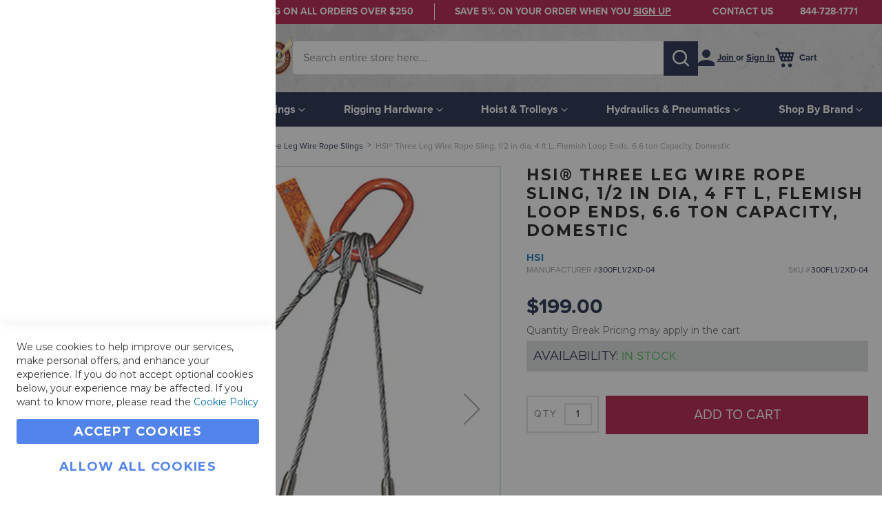

--- FILE ---
content_type: text/html; charset=utf-8
request_url: https://www.google.com/recaptcha/api2/anchor?ar=1&k=6Lc6o38kAAAAAFDEdbPAhnQq8tpn85IC1UUOAN5n&co=aHR0cHM6Ly9lbXBpcmVyaWdnaW5nLmNvbTo0NDM.&hl=en&v=PoyoqOPhxBO7pBk68S4YbpHZ&theme=light&size=invisible&badge=inline&anchor-ms=20000&execute-ms=30000&cb=kl0qsafab0l5
body_size: 49299
content:
<!DOCTYPE HTML><html dir="ltr" lang="en"><head><meta http-equiv="Content-Type" content="text/html; charset=UTF-8">
<meta http-equiv="X-UA-Compatible" content="IE=edge">
<title>reCAPTCHA</title>
<style type="text/css">
/* cyrillic-ext */
@font-face {
  font-family: 'Roboto';
  font-style: normal;
  font-weight: 400;
  font-stretch: 100%;
  src: url(//fonts.gstatic.com/s/roboto/v48/KFO7CnqEu92Fr1ME7kSn66aGLdTylUAMa3GUBHMdazTgWw.woff2) format('woff2');
  unicode-range: U+0460-052F, U+1C80-1C8A, U+20B4, U+2DE0-2DFF, U+A640-A69F, U+FE2E-FE2F;
}
/* cyrillic */
@font-face {
  font-family: 'Roboto';
  font-style: normal;
  font-weight: 400;
  font-stretch: 100%;
  src: url(//fonts.gstatic.com/s/roboto/v48/KFO7CnqEu92Fr1ME7kSn66aGLdTylUAMa3iUBHMdazTgWw.woff2) format('woff2');
  unicode-range: U+0301, U+0400-045F, U+0490-0491, U+04B0-04B1, U+2116;
}
/* greek-ext */
@font-face {
  font-family: 'Roboto';
  font-style: normal;
  font-weight: 400;
  font-stretch: 100%;
  src: url(//fonts.gstatic.com/s/roboto/v48/KFO7CnqEu92Fr1ME7kSn66aGLdTylUAMa3CUBHMdazTgWw.woff2) format('woff2');
  unicode-range: U+1F00-1FFF;
}
/* greek */
@font-face {
  font-family: 'Roboto';
  font-style: normal;
  font-weight: 400;
  font-stretch: 100%;
  src: url(//fonts.gstatic.com/s/roboto/v48/KFO7CnqEu92Fr1ME7kSn66aGLdTylUAMa3-UBHMdazTgWw.woff2) format('woff2');
  unicode-range: U+0370-0377, U+037A-037F, U+0384-038A, U+038C, U+038E-03A1, U+03A3-03FF;
}
/* math */
@font-face {
  font-family: 'Roboto';
  font-style: normal;
  font-weight: 400;
  font-stretch: 100%;
  src: url(//fonts.gstatic.com/s/roboto/v48/KFO7CnqEu92Fr1ME7kSn66aGLdTylUAMawCUBHMdazTgWw.woff2) format('woff2');
  unicode-range: U+0302-0303, U+0305, U+0307-0308, U+0310, U+0312, U+0315, U+031A, U+0326-0327, U+032C, U+032F-0330, U+0332-0333, U+0338, U+033A, U+0346, U+034D, U+0391-03A1, U+03A3-03A9, U+03B1-03C9, U+03D1, U+03D5-03D6, U+03F0-03F1, U+03F4-03F5, U+2016-2017, U+2034-2038, U+203C, U+2040, U+2043, U+2047, U+2050, U+2057, U+205F, U+2070-2071, U+2074-208E, U+2090-209C, U+20D0-20DC, U+20E1, U+20E5-20EF, U+2100-2112, U+2114-2115, U+2117-2121, U+2123-214F, U+2190, U+2192, U+2194-21AE, U+21B0-21E5, U+21F1-21F2, U+21F4-2211, U+2213-2214, U+2216-22FF, U+2308-230B, U+2310, U+2319, U+231C-2321, U+2336-237A, U+237C, U+2395, U+239B-23B7, U+23D0, U+23DC-23E1, U+2474-2475, U+25AF, U+25B3, U+25B7, U+25BD, U+25C1, U+25CA, U+25CC, U+25FB, U+266D-266F, U+27C0-27FF, U+2900-2AFF, U+2B0E-2B11, U+2B30-2B4C, U+2BFE, U+3030, U+FF5B, U+FF5D, U+1D400-1D7FF, U+1EE00-1EEFF;
}
/* symbols */
@font-face {
  font-family: 'Roboto';
  font-style: normal;
  font-weight: 400;
  font-stretch: 100%;
  src: url(//fonts.gstatic.com/s/roboto/v48/KFO7CnqEu92Fr1ME7kSn66aGLdTylUAMaxKUBHMdazTgWw.woff2) format('woff2');
  unicode-range: U+0001-000C, U+000E-001F, U+007F-009F, U+20DD-20E0, U+20E2-20E4, U+2150-218F, U+2190, U+2192, U+2194-2199, U+21AF, U+21E6-21F0, U+21F3, U+2218-2219, U+2299, U+22C4-22C6, U+2300-243F, U+2440-244A, U+2460-24FF, U+25A0-27BF, U+2800-28FF, U+2921-2922, U+2981, U+29BF, U+29EB, U+2B00-2BFF, U+4DC0-4DFF, U+FFF9-FFFB, U+10140-1018E, U+10190-1019C, U+101A0, U+101D0-101FD, U+102E0-102FB, U+10E60-10E7E, U+1D2C0-1D2D3, U+1D2E0-1D37F, U+1F000-1F0FF, U+1F100-1F1AD, U+1F1E6-1F1FF, U+1F30D-1F30F, U+1F315, U+1F31C, U+1F31E, U+1F320-1F32C, U+1F336, U+1F378, U+1F37D, U+1F382, U+1F393-1F39F, U+1F3A7-1F3A8, U+1F3AC-1F3AF, U+1F3C2, U+1F3C4-1F3C6, U+1F3CA-1F3CE, U+1F3D4-1F3E0, U+1F3ED, U+1F3F1-1F3F3, U+1F3F5-1F3F7, U+1F408, U+1F415, U+1F41F, U+1F426, U+1F43F, U+1F441-1F442, U+1F444, U+1F446-1F449, U+1F44C-1F44E, U+1F453, U+1F46A, U+1F47D, U+1F4A3, U+1F4B0, U+1F4B3, U+1F4B9, U+1F4BB, U+1F4BF, U+1F4C8-1F4CB, U+1F4D6, U+1F4DA, U+1F4DF, U+1F4E3-1F4E6, U+1F4EA-1F4ED, U+1F4F7, U+1F4F9-1F4FB, U+1F4FD-1F4FE, U+1F503, U+1F507-1F50B, U+1F50D, U+1F512-1F513, U+1F53E-1F54A, U+1F54F-1F5FA, U+1F610, U+1F650-1F67F, U+1F687, U+1F68D, U+1F691, U+1F694, U+1F698, U+1F6AD, U+1F6B2, U+1F6B9-1F6BA, U+1F6BC, U+1F6C6-1F6CF, U+1F6D3-1F6D7, U+1F6E0-1F6EA, U+1F6F0-1F6F3, U+1F6F7-1F6FC, U+1F700-1F7FF, U+1F800-1F80B, U+1F810-1F847, U+1F850-1F859, U+1F860-1F887, U+1F890-1F8AD, U+1F8B0-1F8BB, U+1F8C0-1F8C1, U+1F900-1F90B, U+1F93B, U+1F946, U+1F984, U+1F996, U+1F9E9, U+1FA00-1FA6F, U+1FA70-1FA7C, U+1FA80-1FA89, U+1FA8F-1FAC6, U+1FACE-1FADC, U+1FADF-1FAE9, U+1FAF0-1FAF8, U+1FB00-1FBFF;
}
/* vietnamese */
@font-face {
  font-family: 'Roboto';
  font-style: normal;
  font-weight: 400;
  font-stretch: 100%;
  src: url(//fonts.gstatic.com/s/roboto/v48/KFO7CnqEu92Fr1ME7kSn66aGLdTylUAMa3OUBHMdazTgWw.woff2) format('woff2');
  unicode-range: U+0102-0103, U+0110-0111, U+0128-0129, U+0168-0169, U+01A0-01A1, U+01AF-01B0, U+0300-0301, U+0303-0304, U+0308-0309, U+0323, U+0329, U+1EA0-1EF9, U+20AB;
}
/* latin-ext */
@font-face {
  font-family: 'Roboto';
  font-style: normal;
  font-weight: 400;
  font-stretch: 100%;
  src: url(//fonts.gstatic.com/s/roboto/v48/KFO7CnqEu92Fr1ME7kSn66aGLdTylUAMa3KUBHMdazTgWw.woff2) format('woff2');
  unicode-range: U+0100-02BA, U+02BD-02C5, U+02C7-02CC, U+02CE-02D7, U+02DD-02FF, U+0304, U+0308, U+0329, U+1D00-1DBF, U+1E00-1E9F, U+1EF2-1EFF, U+2020, U+20A0-20AB, U+20AD-20C0, U+2113, U+2C60-2C7F, U+A720-A7FF;
}
/* latin */
@font-face {
  font-family: 'Roboto';
  font-style: normal;
  font-weight: 400;
  font-stretch: 100%;
  src: url(//fonts.gstatic.com/s/roboto/v48/KFO7CnqEu92Fr1ME7kSn66aGLdTylUAMa3yUBHMdazQ.woff2) format('woff2');
  unicode-range: U+0000-00FF, U+0131, U+0152-0153, U+02BB-02BC, U+02C6, U+02DA, U+02DC, U+0304, U+0308, U+0329, U+2000-206F, U+20AC, U+2122, U+2191, U+2193, U+2212, U+2215, U+FEFF, U+FFFD;
}
/* cyrillic-ext */
@font-face {
  font-family: 'Roboto';
  font-style: normal;
  font-weight: 500;
  font-stretch: 100%;
  src: url(//fonts.gstatic.com/s/roboto/v48/KFO7CnqEu92Fr1ME7kSn66aGLdTylUAMa3GUBHMdazTgWw.woff2) format('woff2');
  unicode-range: U+0460-052F, U+1C80-1C8A, U+20B4, U+2DE0-2DFF, U+A640-A69F, U+FE2E-FE2F;
}
/* cyrillic */
@font-face {
  font-family: 'Roboto';
  font-style: normal;
  font-weight: 500;
  font-stretch: 100%;
  src: url(//fonts.gstatic.com/s/roboto/v48/KFO7CnqEu92Fr1ME7kSn66aGLdTylUAMa3iUBHMdazTgWw.woff2) format('woff2');
  unicode-range: U+0301, U+0400-045F, U+0490-0491, U+04B0-04B1, U+2116;
}
/* greek-ext */
@font-face {
  font-family: 'Roboto';
  font-style: normal;
  font-weight: 500;
  font-stretch: 100%;
  src: url(//fonts.gstatic.com/s/roboto/v48/KFO7CnqEu92Fr1ME7kSn66aGLdTylUAMa3CUBHMdazTgWw.woff2) format('woff2');
  unicode-range: U+1F00-1FFF;
}
/* greek */
@font-face {
  font-family: 'Roboto';
  font-style: normal;
  font-weight: 500;
  font-stretch: 100%;
  src: url(//fonts.gstatic.com/s/roboto/v48/KFO7CnqEu92Fr1ME7kSn66aGLdTylUAMa3-UBHMdazTgWw.woff2) format('woff2');
  unicode-range: U+0370-0377, U+037A-037F, U+0384-038A, U+038C, U+038E-03A1, U+03A3-03FF;
}
/* math */
@font-face {
  font-family: 'Roboto';
  font-style: normal;
  font-weight: 500;
  font-stretch: 100%;
  src: url(//fonts.gstatic.com/s/roboto/v48/KFO7CnqEu92Fr1ME7kSn66aGLdTylUAMawCUBHMdazTgWw.woff2) format('woff2');
  unicode-range: U+0302-0303, U+0305, U+0307-0308, U+0310, U+0312, U+0315, U+031A, U+0326-0327, U+032C, U+032F-0330, U+0332-0333, U+0338, U+033A, U+0346, U+034D, U+0391-03A1, U+03A3-03A9, U+03B1-03C9, U+03D1, U+03D5-03D6, U+03F0-03F1, U+03F4-03F5, U+2016-2017, U+2034-2038, U+203C, U+2040, U+2043, U+2047, U+2050, U+2057, U+205F, U+2070-2071, U+2074-208E, U+2090-209C, U+20D0-20DC, U+20E1, U+20E5-20EF, U+2100-2112, U+2114-2115, U+2117-2121, U+2123-214F, U+2190, U+2192, U+2194-21AE, U+21B0-21E5, U+21F1-21F2, U+21F4-2211, U+2213-2214, U+2216-22FF, U+2308-230B, U+2310, U+2319, U+231C-2321, U+2336-237A, U+237C, U+2395, U+239B-23B7, U+23D0, U+23DC-23E1, U+2474-2475, U+25AF, U+25B3, U+25B7, U+25BD, U+25C1, U+25CA, U+25CC, U+25FB, U+266D-266F, U+27C0-27FF, U+2900-2AFF, U+2B0E-2B11, U+2B30-2B4C, U+2BFE, U+3030, U+FF5B, U+FF5D, U+1D400-1D7FF, U+1EE00-1EEFF;
}
/* symbols */
@font-face {
  font-family: 'Roboto';
  font-style: normal;
  font-weight: 500;
  font-stretch: 100%;
  src: url(//fonts.gstatic.com/s/roboto/v48/KFO7CnqEu92Fr1ME7kSn66aGLdTylUAMaxKUBHMdazTgWw.woff2) format('woff2');
  unicode-range: U+0001-000C, U+000E-001F, U+007F-009F, U+20DD-20E0, U+20E2-20E4, U+2150-218F, U+2190, U+2192, U+2194-2199, U+21AF, U+21E6-21F0, U+21F3, U+2218-2219, U+2299, U+22C4-22C6, U+2300-243F, U+2440-244A, U+2460-24FF, U+25A0-27BF, U+2800-28FF, U+2921-2922, U+2981, U+29BF, U+29EB, U+2B00-2BFF, U+4DC0-4DFF, U+FFF9-FFFB, U+10140-1018E, U+10190-1019C, U+101A0, U+101D0-101FD, U+102E0-102FB, U+10E60-10E7E, U+1D2C0-1D2D3, U+1D2E0-1D37F, U+1F000-1F0FF, U+1F100-1F1AD, U+1F1E6-1F1FF, U+1F30D-1F30F, U+1F315, U+1F31C, U+1F31E, U+1F320-1F32C, U+1F336, U+1F378, U+1F37D, U+1F382, U+1F393-1F39F, U+1F3A7-1F3A8, U+1F3AC-1F3AF, U+1F3C2, U+1F3C4-1F3C6, U+1F3CA-1F3CE, U+1F3D4-1F3E0, U+1F3ED, U+1F3F1-1F3F3, U+1F3F5-1F3F7, U+1F408, U+1F415, U+1F41F, U+1F426, U+1F43F, U+1F441-1F442, U+1F444, U+1F446-1F449, U+1F44C-1F44E, U+1F453, U+1F46A, U+1F47D, U+1F4A3, U+1F4B0, U+1F4B3, U+1F4B9, U+1F4BB, U+1F4BF, U+1F4C8-1F4CB, U+1F4D6, U+1F4DA, U+1F4DF, U+1F4E3-1F4E6, U+1F4EA-1F4ED, U+1F4F7, U+1F4F9-1F4FB, U+1F4FD-1F4FE, U+1F503, U+1F507-1F50B, U+1F50D, U+1F512-1F513, U+1F53E-1F54A, U+1F54F-1F5FA, U+1F610, U+1F650-1F67F, U+1F687, U+1F68D, U+1F691, U+1F694, U+1F698, U+1F6AD, U+1F6B2, U+1F6B9-1F6BA, U+1F6BC, U+1F6C6-1F6CF, U+1F6D3-1F6D7, U+1F6E0-1F6EA, U+1F6F0-1F6F3, U+1F6F7-1F6FC, U+1F700-1F7FF, U+1F800-1F80B, U+1F810-1F847, U+1F850-1F859, U+1F860-1F887, U+1F890-1F8AD, U+1F8B0-1F8BB, U+1F8C0-1F8C1, U+1F900-1F90B, U+1F93B, U+1F946, U+1F984, U+1F996, U+1F9E9, U+1FA00-1FA6F, U+1FA70-1FA7C, U+1FA80-1FA89, U+1FA8F-1FAC6, U+1FACE-1FADC, U+1FADF-1FAE9, U+1FAF0-1FAF8, U+1FB00-1FBFF;
}
/* vietnamese */
@font-face {
  font-family: 'Roboto';
  font-style: normal;
  font-weight: 500;
  font-stretch: 100%;
  src: url(//fonts.gstatic.com/s/roboto/v48/KFO7CnqEu92Fr1ME7kSn66aGLdTylUAMa3OUBHMdazTgWw.woff2) format('woff2');
  unicode-range: U+0102-0103, U+0110-0111, U+0128-0129, U+0168-0169, U+01A0-01A1, U+01AF-01B0, U+0300-0301, U+0303-0304, U+0308-0309, U+0323, U+0329, U+1EA0-1EF9, U+20AB;
}
/* latin-ext */
@font-face {
  font-family: 'Roboto';
  font-style: normal;
  font-weight: 500;
  font-stretch: 100%;
  src: url(//fonts.gstatic.com/s/roboto/v48/KFO7CnqEu92Fr1ME7kSn66aGLdTylUAMa3KUBHMdazTgWw.woff2) format('woff2');
  unicode-range: U+0100-02BA, U+02BD-02C5, U+02C7-02CC, U+02CE-02D7, U+02DD-02FF, U+0304, U+0308, U+0329, U+1D00-1DBF, U+1E00-1E9F, U+1EF2-1EFF, U+2020, U+20A0-20AB, U+20AD-20C0, U+2113, U+2C60-2C7F, U+A720-A7FF;
}
/* latin */
@font-face {
  font-family: 'Roboto';
  font-style: normal;
  font-weight: 500;
  font-stretch: 100%;
  src: url(//fonts.gstatic.com/s/roboto/v48/KFO7CnqEu92Fr1ME7kSn66aGLdTylUAMa3yUBHMdazQ.woff2) format('woff2');
  unicode-range: U+0000-00FF, U+0131, U+0152-0153, U+02BB-02BC, U+02C6, U+02DA, U+02DC, U+0304, U+0308, U+0329, U+2000-206F, U+20AC, U+2122, U+2191, U+2193, U+2212, U+2215, U+FEFF, U+FFFD;
}
/* cyrillic-ext */
@font-face {
  font-family: 'Roboto';
  font-style: normal;
  font-weight: 900;
  font-stretch: 100%;
  src: url(//fonts.gstatic.com/s/roboto/v48/KFO7CnqEu92Fr1ME7kSn66aGLdTylUAMa3GUBHMdazTgWw.woff2) format('woff2');
  unicode-range: U+0460-052F, U+1C80-1C8A, U+20B4, U+2DE0-2DFF, U+A640-A69F, U+FE2E-FE2F;
}
/* cyrillic */
@font-face {
  font-family: 'Roboto';
  font-style: normal;
  font-weight: 900;
  font-stretch: 100%;
  src: url(//fonts.gstatic.com/s/roboto/v48/KFO7CnqEu92Fr1ME7kSn66aGLdTylUAMa3iUBHMdazTgWw.woff2) format('woff2');
  unicode-range: U+0301, U+0400-045F, U+0490-0491, U+04B0-04B1, U+2116;
}
/* greek-ext */
@font-face {
  font-family: 'Roboto';
  font-style: normal;
  font-weight: 900;
  font-stretch: 100%;
  src: url(//fonts.gstatic.com/s/roboto/v48/KFO7CnqEu92Fr1ME7kSn66aGLdTylUAMa3CUBHMdazTgWw.woff2) format('woff2');
  unicode-range: U+1F00-1FFF;
}
/* greek */
@font-face {
  font-family: 'Roboto';
  font-style: normal;
  font-weight: 900;
  font-stretch: 100%;
  src: url(//fonts.gstatic.com/s/roboto/v48/KFO7CnqEu92Fr1ME7kSn66aGLdTylUAMa3-UBHMdazTgWw.woff2) format('woff2');
  unicode-range: U+0370-0377, U+037A-037F, U+0384-038A, U+038C, U+038E-03A1, U+03A3-03FF;
}
/* math */
@font-face {
  font-family: 'Roboto';
  font-style: normal;
  font-weight: 900;
  font-stretch: 100%;
  src: url(//fonts.gstatic.com/s/roboto/v48/KFO7CnqEu92Fr1ME7kSn66aGLdTylUAMawCUBHMdazTgWw.woff2) format('woff2');
  unicode-range: U+0302-0303, U+0305, U+0307-0308, U+0310, U+0312, U+0315, U+031A, U+0326-0327, U+032C, U+032F-0330, U+0332-0333, U+0338, U+033A, U+0346, U+034D, U+0391-03A1, U+03A3-03A9, U+03B1-03C9, U+03D1, U+03D5-03D6, U+03F0-03F1, U+03F4-03F5, U+2016-2017, U+2034-2038, U+203C, U+2040, U+2043, U+2047, U+2050, U+2057, U+205F, U+2070-2071, U+2074-208E, U+2090-209C, U+20D0-20DC, U+20E1, U+20E5-20EF, U+2100-2112, U+2114-2115, U+2117-2121, U+2123-214F, U+2190, U+2192, U+2194-21AE, U+21B0-21E5, U+21F1-21F2, U+21F4-2211, U+2213-2214, U+2216-22FF, U+2308-230B, U+2310, U+2319, U+231C-2321, U+2336-237A, U+237C, U+2395, U+239B-23B7, U+23D0, U+23DC-23E1, U+2474-2475, U+25AF, U+25B3, U+25B7, U+25BD, U+25C1, U+25CA, U+25CC, U+25FB, U+266D-266F, U+27C0-27FF, U+2900-2AFF, U+2B0E-2B11, U+2B30-2B4C, U+2BFE, U+3030, U+FF5B, U+FF5D, U+1D400-1D7FF, U+1EE00-1EEFF;
}
/* symbols */
@font-face {
  font-family: 'Roboto';
  font-style: normal;
  font-weight: 900;
  font-stretch: 100%;
  src: url(//fonts.gstatic.com/s/roboto/v48/KFO7CnqEu92Fr1ME7kSn66aGLdTylUAMaxKUBHMdazTgWw.woff2) format('woff2');
  unicode-range: U+0001-000C, U+000E-001F, U+007F-009F, U+20DD-20E0, U+20E2-20E4, U+2150-218F, U+2190, U+2192, U+2194-2199, U+21AF, U+21E6-21F0, U+21F3, U+2218-2219, U+2299, U+22C4-22C6, U+2300-243F, U+2440-244A, U+2460-24FF, U+25A0-27BF, U+2800-28FF, U+2921-2922, U+2981, U+29BF, U+29EB, U+2B00-2BFF, U+4DC0-4DFF, U+FFF9-FFFB, U+10140-1018E, U+10190-1019C, U+101A0, U+101D0-101FD, U+102E0-102FB, U+10E60-10E7E, U+1D2C0-1D2D3, U+1D2E0-1D37F, U+1F000-1F0FF, U+1F100-1F1AD, U+1F1E6-1F1FF, U+1F30D-1F30F, U+1F315, U+1F31C, U+1F31E, U+1F320-1F32C, U+1F336, U+1F378, U+1F37D, U+1F382, U+1F393-1F39F, U+1F3A7-1F3A8, U+1F3AC-1F3AF, U+1F3C2, U+1F3C4-1F3C6, U+1F3CA-1F3CE, U+1F3D4-1F3E0, U+1F3ED, U+1F3F1-1F3F3, U+1F3F5-1F3F7, U+1F408, U+1F415, U+1F41F, U+1F426, U+1F43F, U+1F441-1F442, U+1F444, U+1F446-1F449, U+1F44C-1F44E, U+1F453, U+1F46A, U+1F47D, U+1F4A3, U+1F4B0, U+1F4B3, U+1F4B9, U+1F4BB, U+1F4BF, U+1F4C8-1F4CB, U+1F4D6, U+1F4DA, U+1F4DF, U+1F4E3-1F4E6, U+1F4EA-1F4ED, U+1F4F7, U+1F4F9-1F4FB, U+1F4FD-1F4FE, U+1F503, U+1F507-1F50B, U+1F50D, U+1F512-1F513, U+1F53E-1F54A, U+1F54F-1F5FA, U+1F610, U+1F650-1F67F, U+1F687, U+1F68D, U+1F691, U+1F694, U+1F698, U+1F6AD, U+1F6B2, U+1F6B9-1F6BA, U+1F6BC, U+1F6C6-1F6CF, U+1F6D3-1F6D7, U+1F6E0-1F6EA, U+1F6F0-1F6F3, U+1F6F7-1F6FC, U+1F700-1F7FF, U+1F800-1F80B, U+1F810-1F847, U+1F850-1F859, U+1F860-1F887, U+1F890-1F8AD, U+1F8B0-1F8BB, U+1F8C0-1F8C1, U+1F900-1F90B, U+1F93B, U+1F946, U+1F984, U+1F996, U+1F9E9, U+1FA00-1FA6F, U+1FA70-1FA7C, U+1FA80-1FA89, U+1FA8F-1FAC6, U+1FACE-1FADC, U+1FADF-1FAE9, U+1FAF0-1FAF8, U+1FB00-1FBFF;
}
/* vietnamese */
@font-face {
  font-family: 'Roboto';
  font-style: normal;
  font-weight: 900;
  font-stretch: 100%;
  src: url(//fonts.gstatic.com/s/roboto/v48/KFO7CnqEu92Fr1ME7kSn66aGLdTylUAMa3OUBHMdazTgWw.woff2) format('woff2');
  unicode-range: U+0102-0103, U+0110-0111, U+0128-0129, U+0168-0169, U+01A0-01A1, U+01AF-01B0, U+0300-0301, U+0303-0304, U+0308-0309, U+0323, U+0329, U+1EA0-1EF9, U+20AB;
}
/* latin-ext */
@font-face {
  font-family: 'Roboto';
  font-style: normal;
  font-weight: 900;
  font-stretch: 100%;
  src: url(//fonts.gstatic.com/s/roboto/v48/KFO7CnqEu92Fr1ME7kSn66aGLdTylUAMa3KUBHMdazTgWw.woff2) format('woff2');
  unicode-range: U+0100-02BA, U+02BD-02C5, U+02C7-02CC, U+02CE-02D7, U+02DD-02FF, U+0304, U+0308, U+0329, U+1D00-1DBF, U+1E00-1E9F, U+1EF2-1EFF, U+2020, U+20A0-20AB, U+20AD-20C0, U+2113, U+2C60-2C7F, U+A720-A7FF;
}
/* latin */
@font-face {
  font-family: 'Roboto';
  font-style: normal;
  font-weight: 900;
  font-stretch: 100%;
  src: url(//fonts.gstatic.com/s/roboto/v48/KFO7CnqEu92Fr1ME7kSn66aGLdTylUAMa3yUBHMdazQ.woff2) format('woff2');
  unicode-range: U+0000-00FF, U+0131, U+0152-0153, U+02BB-02BC, U+02C6, U+02DA, U+02DC, U+0304, U+0308, U+0329, U+2000-206F, U+20AC, U+2122, U+2191, U+2193, U+2212, U+2215, U+FEFF, U+FFFD;
}

</style>
<link rel="stylesheet" type="text/css" href="https://www.gstatic.com/recaptcha/releases/PoyoqOPhxBO7pBk68S4YbpHZ/styles__ltr.css">
<script nonce="9mwp9AxtRQLNl3CiLhamZA" type="text/javascript">window['__recaptcha_api'] = 'https://www.google.com/recaptcha/api2/';</script>
<script type="text/javascript" src="https://www.gstatic.com/recaptcha/releases/PoyoqOPhxBO7pBk68S4YbpHZ/recaptcha__en.js" nonce="9mwp9AxtRQLNl3CiLhamZA">
      
    </script></head>
<body><div id="rc-anchor-alert" class="rc-anchor-alert"></div>
<input type="hidden" id="recaptcha-token" value="[base64]">
<script type="text/javascript" nonce="9mwp9AxtRQLNl3CiLhamZA">
      recaptcha.anchor.Main.init("[\x22ainput\x22,[\x22bgdata\x22,\x22\x22,\[base64]/[base64]/[base64]/[base64]/[base64]/[base64]/KGcoTywyNTMsTy5PKSxVRyhPLEMpKTpnKE8sMjUzLEMpLE8pKSxsKSksTykpfSxieT1mdW5jdGlvbihDLE8sdSxsKXtmb3IobD0odT1SKEMpLDApO08+MDtPLS0pbD1sPDw4fFooQyk7ZyhDLHUsbCl9LFVHPWZ1bmN0aW9uKEMsTyl7Qy5pLmxlbmd0aD4xMDQ/[base64]/[base64]/[base64]/[base64]/[base64]/[base64]/[base64]\\u003d\x22,\[base64]\x22,\x22wrTCszzDijhrCsKsw7HDqMK6wrJ3PjjDvxHDtMKFwpRJwp4lw6VnwpUiwpsOeBDCtQJLZjczCsKKTETDgsO3KXXCi3MbAl5yw441wrDCoiEKwpgUETDCtTVhw6TDuTVmw4zDrVHDjwkGPsOnw5PDhmU/wrDDtG9Nw7R/[base64]/DqTHDq1zCmMKEEcKewpHDrSLCmmodw50SA8KuOWrCjsKcw7LCrcKPMMKTeR5uwrl0wpI6w61PwrUfQcK8GR03PwplaMOtP0bCgsKcw4BdwrfDvA56w4gYwp0TwpNaRnJPHmspIcOMVhPCsEjDtcOeVX5hwrPDmcOdw7UFwrjDnmUbQQQnw7/Cn8K8BMOkPsKow7h5Q3XCng3Clk1nwqx6FsKIw47DvsKjAcKnSl/DicOOScO7HsKBFXDCm8Ovw6jClwbDqQVtwrIoasKVwroAw6HCrcODCRDCi8OgwoEBOBxEw6EDXA1Aw451dcOXwqnDocOsa2klCg7Dj8Kqw5nDhGLCs8OeWsKQKH/DvMKfM1DCuDZcJSVdRcKTwr/Dt8K/wq7Dsj0MMcKnBUDCiWEzwrFzwrXCr8KQFAV/[base64]/CcKhRG5Jw4PDvzQfOsKMwpk3wppAw4xaCw0hWcKPw6ZZNC18w5pxw7TDmn44RsO2dS8gJHzCinfDvDN9wqlhw4bDjsOGP8KIUV1AesOpPMO8wrYIwrN/EiTDmjlxGMKlUG7CjwrDucOnwroPUsK9csO9wptGwqlsw7bDrBNZw4gpwpRNU8OqFVsxw4LCrMKDMhjDtcO9w4p4wrx6wpwRVWfDiXzDk2PDlwsFPRt1dMK9NMKcw4wMMxXDmcKxw7DCoMKhFQ3DpR/CssODLcO5PQjCqsKMw6YWw4wSwpPDtlIUwrnCtxvClcK9wqhsMTFXw7ICwpjDi8OjUjbDpQPCrMK5ZMOBCnVwwoLDlgTCqzArScO8w49+fcKkXFRMw5o5VsOfVsOuVsOYDWMUwqERwoHDqcOmworDqMOIwpVsw5XDhcKpRcO8ScOvc37ClF/DolvCkV56woLDpcOBw48gwrbCqsKDL8KKwpFGw7PCpsKUwqLDtcKswqLDiGzCigLDlXFvK8KcEMOaKD12wqNqwqpKwo3DgcO+IEzDvmdQB8KHPBrCkDYuL8OuwrzCrcO0wrXCg8ObIm3DgsK7w44Dw4nCjHXDggodw6LDu3A8wofCrMOAfMKJwo/Ds8OFJBwGwr3CvkUEMMO7wr0qY8O/w5EFeiBHEsO9ZcKEVEbDkS1Mwqp8w6vDgsKRwoIvaMOfw5jCi8KZwoTDtljDh3dUwo3CmsK2wpXDrMOJSsOpw51hXXZ5RcOqw5XCihRWET7Cn8OWfS1/wqDDpTpRwqlyVsOgE8K4IsOleSA/[base64]/WHMbw5R/e8Otw6tzw4fCvcOEw5QRwofDoz/[base64]/Dg8KEeFvCoEt2M8OBw4tww7g/LMOUOXAuU8ObY8Kiw6J5w6odEyJwX8OGw47CtsOpDMK5Nh3CtcKVGcK+wqvCsMOrw6Qew7TDlsOIwo9oNBgUwp/DpcOjYlzDu8OGQ8OFwoIGdcODaGdbSzfDg8KYdcKAwpXCj8O8WF3CtzjDi33CoRRiYcOlLcO5wr7DqsOZwpYRwopsaEJgHsO5wr80P8OafybCrsKFdkfDtjYeWmRWMFPCosK/wqsgCz3ClMKMe0/[base64]/QMOCXAzCrx07wrPDv8OJwrTCrEtoT8KydkYqBsOqw6N8wrlzNVrDpjtdw7ttw4bClcKLw4QHA8OUw7/Cv8O/[base64]/[base64]/Dsx5OUcOdfcOQwrJtwrtZw7ZBwr3DqsKlBcO6TcKjwqzCuUPCklgQwrvCqsKKXMOYRMObDsO+acOoesKEWMO0AypQc8OpIiNJHloXwoVSMcKfw7XCqMOgwrrCsHrDmhTDksKxS8OCTS1rw40WMTcwK8KUw7kWDcOuw7/Ci8OOCF4/Y8KYwpHCvWwsw5/ClRTCuTA9w6doDS0Bw4LDtzdGfmTCuB9tw6vCmxzCg2AUw6loCMKLw7HDiBjDgcKyw5QSw7bChBNRwqhjA8OidMOWesOcQC3DghpHAlA+QcOXAStqw5HDhFHDnMKew5zCscOGYBUyw45qw4pxQ1YLw4bDqzDCp8KJM1fCsTXClErCmMKbQFAnEHAGwrXCgsOpHsOrwp/Ct8KaHMO2IMOMe0HCgcOFZAbCtsOCJC9Xw58hVwYOwr17wrQkLcKswrU+w47DicONwr5rTX7CsgkwDmzDpwbDrMKzw6zCgMOpMsOuwqrCtU1Mw4FvSsKBw4dpRFXCvsK7csK9wq4/wq9xd1gFMcOdw4fDoMODNcKgNMO9wp/CsAp5wrXDoMKMOsKWL0zDnnQuwoDDt8K/wonDisKhw715LcO4w4cCLcKcGUI+w7jDsnsQUgU4HiDCm1LDsC8zZj7CsMOgw6F3ccK1ewBiw6dRdMOmwoF5w7fChgBcUcO1woNleMK6wqVBZ0h9w5o6wp8CwqrDv8O2w4/DvV1Vw6Yjw4zDoi00YcOVwq81csKEJQzCljHDtlg0ZMKYB1LCugJmM8OsIcK7w6/[base64]/Dvk41wr9+wpzCuX8cE8KZWcK0fSzCjl0yEMKgwo7Dm8OeOysgA03CuUXCoX7CjGU9FcORR8OkUl/[base64]/CmcOMw6bCvMKGw4EZWixYXWkmwpzCqUvDhBDChMOhw5PDlMKJf2nCmE3CucOSw6LDrcKgwpE6TT7ChkooGj/[base64]/[base64]/[base64]/Cp8Kfwr/[base64]/Cv8K8bwPDqMKYIz99J8K+W8KnwqvDmi3DnMKrw6zDnMOlwrPDj19dJjUewo8nUCjDicK6w6Yvw4wow7BGwrbCqcKHAjg9w4xYw5rCjFbDpMOzPsOzDMOQwqzDq8KnakIVwp0IAFp+AcKXw7fCkiTDsMKewo0OVsKhCTI1w7zDvFDDqB/CmXvDicORw4d1WcOGw73Cr8KWb8ORwqIDw4bCkW3DtMOMZsKuwq0GwrBoekEYw4zCscO0Th9Pwplrw5fCvCREw7UUDTwyw6kjw5vDisO/[base64]/DrcOrwqzDqUbCilYNwrhPbsOKHsKzw7fDk2V+B8KOw7nCsyRfw6LCiMOqw6RTw4vClsK/VjbCk8OSanwsw63ClMK/w4kjwrMAw5PDriJIwpjDkntXw6HCm8OlBcKGwowJaMKhw7NwwqE/w5XDusK4w5NgAMO+w6TCksKLw6VqwqDChcOgw4TDi13CkjMRPxjDi1pmXS96C8OfZMOkw5gAwoRww7bChQ9Aw4ExwozDoFfDuMOPwrPDjcOzUcOhw4xuw7dpNRU6GcK7w6QPw7rDsMOXwqvCqFfDscOgMCUHU8KDdh9EahU5TELDozgLw7DCsmkOCsK/EsOXw4jCnFnCukoawpMuacOPCSJWwpJHBUTDusO1w5JPwrpBe1bDm3AONcKnw5V+DsO3Ok7ClMKIwp/DrSrDscOpwrV1w79KcMOmU8KSw6bDqcKVRgbCnsO4w5bCh8OQFC3Ct3LDlwxDwqIRwozChcOyS2bDlC3Cm8OABQTDn8ObwqVZDsOdwo46w4YFHkkmVcKeMl3CvMOxw7t5w5TCp8KOw78GGx3DnkPCp0khw5ARwpU1NComw69QXhbDsSINw4LDrMKJTzFaw5U/w5AvwprDqDzCuznCjMO2wq3DmcK+G1FEbcK3wprDhS/DsxgYOMOZOMOuw4wvCcOlwoHDjsKFwrbDrMOnMQNGYRLDi1fCq8O7wqDCiygJw4HCl8OGOHTChcOICsOdE8OowojDlQXCnSFtSnfDtmkYwrTCuS1mSMKfGcK+YnfDj0bCkVQUSsO/M8OiworCrUstw5zDr8K9w6ZoLibDiXsxMDzDkDc4wqfDlkPCrWbCnwJSwowKwq/CpW9JJmQLbsKkM28sN8Kswp4QwqEsw4gLwoU8bgjCnBp3IsOiX8Khw6fDtMOiwpjCrGEQfsOcw5gUesO/Bhc7dVoewr0awrNUw6rDisOzGcOYw5/DuMKmQQQMAH/DjsOKwrkvw5lowoHDmhHDgsKhwoB8woPCkwzCpcOkHjgyJVHDhcOGFgECw7TCpi7CgsOGw5hAMkQGwoQPMsOmYsOcw68wwqsRNcKJw5PCtsOiCcKQwpw1AB7DuyhFAcKzJELDvG0NwqbCpFpWw4NlN8KzXmbCuDfDscOGYnfCok8nw4VfWMK5B8KAUVU/fEnCuHLCrsKqTnrCtFzDpXxoGsKqw49Bw7vCkcKLVR1rGjIOGcO6w6PDh8OJwp7DiApiw7lKNXPCiMOVBH7DgcOPwr88BsOBwpnClzQLW8KNOFvDpSnClcKTbTFVw5djQ2vCqS8Ewp/CnAzCqGhgw7Vvw5jDr38NJ8OCf8Oswo5twqg9wpU+wrXDhcKOwrLCjnrCgMOqQBDCrsOVUcOvNW/DqxMDwrMiZcKdw77CssOGw51EwrNewrYHY2zCtUTCrDhQw5bDqcOfNsK/AEdtwokGwr3DtcOrw7HCh8O7w5HCu8KQw5x/w5YRXRhtw6BxYcOFw4nCqgY8NU8/W8KAwqbDgcO4PVzDk0zDqw08I8KOw7fCj8KJwrzCoE0YwpbCscOkU8OAwrc+KDzDh8OgTgYxw4vDhCvDswdRw51FBHNCU0fDh2PCh8KHOwvDiMKcwoANYsO1w77DmMO7w4TDmsK/wqnCjVrCmEXDicO1c17Ci8OzXAbDj8OEwqDCs2XDiMKBBjjCmcKVfMKpwo3CrRLDlCRbw6oJD0XDhcO1PsKhbMO3csO/SsKHw5wFcWPChFjDqMKsHcOKw5bDlgvCk20ow7LCncONwoPCosKhPnbDn8Orw78KMRXCmsOveFFpU37DmMKQRCMRc8KnB8KdasKjw4/CqMOWYsOofMONwqoZV0/Co8OawpHClMOHw54KwoPCjxZEPMOSGjrCncKwfC5TwpdWwrpNC8Kgw746wqBuwqbCqHnDvcOgccKtw5RXwpAnw4/CoT4iw4jCs0fChMOrw5huSwhZwqDCk00awqNqSMO4w7vCkHFJw5/[base64]/w7ofwqLDp27CvMOLw5YBw68EHi1WwpJbMyprw44Yw40Vw5wwwoHChMOhWcOwwrDDtsK+IsOoCVRXB8KoKEnDlXLDr2TDnsKpHMK2GMOEwqxMw6HCrhPDvcO2wqfDlcK8f1RuwosZwoPDnsK5w6MNKWx3ccKDbhfCtsO5YkrDocKnUsK1TXrDtQohbMK9w4/CnCDDncOvF2cewrUfwogew6ViAFoIwopxw5jDgTVYGcKRR8KVwp8YeEklGGXCjgIhwp3DuGfDiMOVaUXCsMKNBsOKw6nDocOGK8OpFcOLOX/CkcOsNB9Dw5o6AMKDGsOpwpjDtjEOKXzDugthw6FvwooLRik2P8K0KcKEwqIkw7Izw7F4e8KRwpBJwplqZsK3KcKEw5ADw4vCp8OWFSFkOAnCs8O/wqXDpMOow6XCiMKPw6M4BS7DpcO5W8Ogw6HCqydQVsKlw69gH3nCjsOQwpLDqgfDg8KFHSzCggzCpmZLRMOWQiDDn8OGw5crwr3DkgYQEmgaMcKswp8cfcOxw7U4dH/[base64]/w448w4/DksK5wqpiw6DCthUsBCVjwp/ClcO4w4HCnGPDrDHDmsK0wqhfw7/CiQJRwoTCnwDDtsK8w6DDuGo5wrAgw5VCw6DDlH/DtWvDn0TDssKkKg/[base64]/Cr8ONwrEEe2JFBH0Twr7DhMOBZRfDhicBfsO0w6tow58Jw6UPIWPDhMOMBWjDr8OSO8OWwrXCrjcywrzCqVNpw6V3wr/DuFTDmcOMwr0HDsKuwozCrsOMwoPCkMOiwqZ1C0bDtgxrKMOVwrrChsO7w4jCjMKDwqvCkMOfM8KfXlDCssOlw7w8ClstfMOBJWjCi8KfwoLCtcONcMK9w6rCkG/DlMK7wrbDkFFaw7XCpMKgMMOyOcOSfFRJF8KPSxp3DgTCkXFvw4weOBtYKMORw6fDry7Dq0bDtMOrBcOSWMOhw6TCssKdwr/Dk3QSw5kJw7grXCRPw6PDgMOoHFgOCcObwq5YT8O1wrDCri3ChMKeFcKWRcK/UMKVdcK6w5xWwpliw4EIw5M5wrAVR2XDgwnCi11Fw644w6kGIifCrcKrwobCq8OZG2zDrCDDj8K1w6vCvylQw4fDusK0L8KjY8OfwrTDrXJNwojCvyTDt8ORwrjCnMKlCcOgLwktwoPChXtJwp0Ywq5TLV1GaiLDs8OrwqQTRjdSw6fCoQ/Dkh3DiB4iPG1pKkohwq1pw4XCmsOiwoPCt8KTQcOhwp05wpkBwqMxwrPDisOhwrzDgcK9LMK1DSN/c0tQTcO0w6pDw7cOwo55wpzCswB9ZFhKNMKNWsKuSg/[base64]/FcOqw7vChwDDhcKAGlgqwqjDpHDChsOzwqzDvcKpTgjDi8K2w6TCqXvCknApw4jDlMKFwosSw5M4wrLCgcOnwprDhV/CisKTwrjCjHlrwoU+w580w4bDsMKYX8KRw4kJJcOcV8KXWRHCjMKywrkMw6HCqRjChzElBhPCkEUjwrfDpigReQLCpCjCgsOtSMKnwpENUkLDmcKyF00nw7HCp8Kqw5vCucOnQ8OuwppEMG7Cn8OoRCUUw4/[base64]/[base64]/CtcKIEGnDrMKkw7DDoGpHwqDCj8OJwrY+w6HDhcOTw4XClMKlMMK6UGFqbMOMwoslRE7CvsOPw5PCk1vDqMOww6zCjcOUeFYPOBbCuTLDhcKIHS7ClTjDhQ/DpcOtwq13wq5Jw4rCkMKcwqPChsO4XGHDi8K/w5Z/KBIqwpkMfsOhO8KpIcKdwqp+wrTDn8Ofw55jTcKowoHDmTstwrvDjsOPVsKewqwxesO/NsKTJ8OaZcOfw6bDnAvDssOmFsKCQDzDsFjChV4RwqIlw7PDnlPDu0PCocK5DsORSQTDjcOBC8KsDMOMGQrCssObwpjDmgRlB8OzTcO+w6LDgmDDjMOZwp7Dk8KqSsKXw5vCmsOyw4TDmi0lAMKDSsOgCCYRQcOiXgbDvj3DiMKne8KXXMK4wq/Cj8Kmfi3ClcK7wpLCjj5Bw4DCjk4zVcKEQTxiwpnDmyPDhMKBwqDCjMOfw64iCMOFwoXCosO1MMK5wq9lwrXDgsKzw53Cv8KtT0YewpRPL3LDuHPDrW/CtjLCqRzDm8KGUxdVw7jCtFHDrl0tSVPCkMO6DsOowqDCtsK/[base64]/CsGIqbVTDj8K9w5kmwojCgh7CqcO6wqd0w4ZvJSDCggN2wpXCjMKZE8Oow4h+w4lNVMKmfzQEw6TCn0TDk8OWw5hvdk8tKB7DpSXCkTxLw67DmhnCjMKXY0nCh8ONYmzCg8OaB11Jw6fDncOjwqPDvsO8I1IeecKNw614D3o4wpIYIsKfVcK/w7l1ZcKOKR4jQcOIO8KMwobCn8OTw5sdScKeICfCicO6OTrCjcK/wqbDsz3CosOnHE13GsOGw5TDglkpwpzCi8OuV8ODw5xwGsKNZXTDp8KCw6LCunbCkEVswq8DXAxgw4jCtVI5w58Ow5XCnMKNw5HDh8OiPUAYwo9PwrADAcKPSRLCtE3Ci1hwwrXClsOfH8KwXClTwrFwwrDCghoXahQdJy1wwoHCgMKVAsOpwq/CjMKiDwYncwFsPkbDljvDqcO4cTPCqsOkBcKlVMOAw6EiwqccwrbChRpTecOew7QhYMOew5nClcOkHsOyRyvCr8KnCwPCtcO9XsO2w5HDkALCvsOJw57DrmbCsRbDoXvDqzIPwpo6w4I2bcOxwrw/ch96woXDpiHDrsOWS8K9QyvDscK8w6nDpnwAwqYySsO9w6how7hwBsKRcMOUwr9QJkskNsOMw5dfV8KHw5nCqsOUIcK8G8O+w4fCt2AhGycgw75bfHPDmCDDjU1VwqPDvEFMQcOdw53DiMOswpx7w77CukFFTsKAX8KbwoJRw7LDvsOtwr/[base64]/[base64]/UMKVKcO8FsOoeD3Cg8O6MMO5wqQIMQ91wp7CmFXCpSjDncKWRCDDm15ywrpTLMOqwogLw5UbQcK1LMK4Llk5b1MJw4E0w53DlT3DgRkzw73ChcOHQzwhWsOTwovCjH0Iw5YCYsOWw7XCnMORwqLCtUnDiV8BZAMqfcKVD8K4ZcKTR8KEwoQ/w7Zpw5lVeMOZw4EMP8O6UjBUXcKvw4k2w4jCmFA4UyEVw7xxwo/DtwcLwp7CosO/DBNBMcKuMg7CoCTCrsKKdMOvI1bDmUrCh8KXfcKswq9WwqfCs8KLKRDCiMOxTEBKwqBzWGbDiVXCnibDjkDCl0N4w6EAw79nw5Bvw45rw4XDjcOUScKhTMKYw4PDnsOFwpl/ecKXNQPCjcOdw4vCucKUw5kjO3XCsALCtMOvaiAPw57DnsKxEQnDjmTDqTdowpDCpMO3OA1NSGNpwoY5w4PCmzgDw4oGS8OLwqwaw5wfw4XCkTRMwqJKw7TDnUVlNMKjY8O1E3nCj0x/TcKxwpNew4PCjA10w4NSwrQ9BcKSw6l8w5TDn8OawqJjZE3CllTDrcOfY0nClMObNE/CncKnwpYcc0gMIkJtw5kIecKgHH1ZTnQFCcOMFsKyw489ZCLDpkguw4lnwrBsw7LCgEXDu8O+U30fHMKcO0pJf2LDoEgpCcKdw64yTcK1dQ3CoyAsMinDpcOnw4DDqsKBw4TCg1LCjsONNgfChsKMw77DscKbwoJiS15Hw6hfCcOFwptGw6csdsKuLy/DucKGw5HDncOswr3DnBdPw7EsI8Osw6zDry3Dm8OwEMO1w5hiw4Ilwp9Gwo1FdUvDk0smw4Atd8Ofw59wJcOsacOGMhEfw7DDuCrCs0PCg1zDl0/DlGrDkA9zShzCngjDqEtZE8OUw5sFw5UqwqAhw5ZVw4M5O8OzFGbCj2xRGcOCw6U0YBoYwqtZLcKww59Rw4/[base64]/DjsKewo/CvGZSwop2w6c/L8KSwqPDs0fDqV8uO2ZOw6PDvSPDog/Ch1NxwoTCvxPCmUQcw7Ynw4rDgRDCscKpcsKUwpPDtcK3w4kWDxdPw59RMcKtwoTCqEXCqcKqw45LwqLCiMKCwpDClDd0w5LDkAh0FcOvGz5lwpXDj8Orw4vDvxdRIsO7D8KLwp5sUMOjbVZYwo9/QsOJw4YMw6wPw6/DtXAZw6PCgsK/[base64]/[base64]/DjSHDiBARwo9MXzTDhcONw68TLFDCt0HDpsOyGh/DtMKEL0VAS8K/[base64]/[base64]/w4nCs8K0SAY+Gh4Rd2JIw5gfw6fDqcKwwqjCjGnDsMOWNztmwphbdmhhw6N+TVTDmm7CqmUQwqJhw6kow4VtwoEzwrnDjARSKsKuw4vDuTI8wpjCs1fCjsKKc8OjwojCkcKXwpbDuMO9w4PDgAjCvGZzw5/Cs21MTsOCw4Unw5XDvybDqcO3QMKgworClcOgJsKVw5VdSDTCmsOaCSV3B39dD0RQOnDDgsOheCgfw5lpw64uIio4woHDrMOvYXJaVMKTGXRLWRUresK/WsOKIsOVHcKBwrdYw4wLwrtOwr0bw7QRaTAIRmJGwolJdwTCrcOMw45MwrTDuFXDvRTCgsO2w6vCvWvCi8OkfcOBw4M5wqDDhXY+JiMHF8KAJSgzGMO7LMKbb1/DmFfDksO2Ik5MwpJNw7hRwqLDtcODVWITSsKNw7LCuyvDtjrCkcK0wpzCmHoLVi5wwptRwqDChG3Dr23CrgxwwozCpGfDtE/[base64]/ClsO8w5ALYcKjc3Q2wpJIQHZQw6PDusKfw7/DoSlRwplofmcEwp5kwpHDmxluw5QUCMKzwqvDp8O/[base64]/[base64]/CtERTwp84w4TCtMK3w5tSA8O8wrkKASrCi8KIwpRsAQbCnHJjw5fDjsOowrbDoGjDj3/Cn8OEw4s8w654QEM5wrfCpxXCtsOqwoRIw7LDosOTGMOpwrASwpRpwqbDl1/DrcOWcljCiMONwpzDtcO1AsO1w4VSw6kGSW1gbgkkQGjDg0sgwpQaw7DCk8K9w4nDhsK4D8OQwpVRT8KoZ8Olw5nCnmZIZBLCnSfCgx3DosOiw5zDvsOEw4p7w4QNJkfDuiPDpV7Chi/CrMOHw70jT8KwwrM+OsKUJsK1WcOZw4/DrcOjw5hBwrwUw6jDpwdswpYDwo3CkDZmesKwV8OHw6TDu8O8dCRgwqfDphBgeTNlYB/[base64]/DrUvDsWTCicKZw6Ykw43CnGhkGMOSw74hw4LCjR3DnhzDg8OJw6vCmjbDjcOMwrXDmELDuMOMwrDClsKHwp3DtEItWsKJw4sEw7vCvMOvW2rCnMOwVn3CryzDnBkMwoXDogXDqX/DsMKLGG7CiMKDw6xxecKJJAYaFzHDnWIewqNbEDnDg1nDpsOuw6Uywp1Bw7Q5HsOAwpY9M8Klwqg/dDhFw6HDk8OmecOCajogw5VsQsKdw652JUppw5nDmcO6woY/SX7CvcOaBcKAwqbCmsKOw6PDqz7CtMKaQQ/DnGjCq2bDqzxyCsKPwpXCpDPCvGIaQRXCrCcWw4vDv8O/[base64]/CusKnwowDw6Uxw6DCh8OMw7J+aWM4UcKow6hGA8O1wockwqFUwpR9ecKnR1vCgsO1CcKmd8O+Eh3CocOywrrCkcO/S05Mw77Dqz1pIADCmFvDjHYGw7XDrTbDkAAQLiLDjRg0wrbDoMOww6XCtDIYw5zDmsOMw77CiH4ZGcKRw7hSwrFGbMOJCyDCusOtJMK9CADCicKKwpsqwrkEJsKPwqfCoDQXw6bDqcOgLyLCljo8w7BNw63CoMOIw5k1w5jCg14Rw6cpw4YKTHnCu8O/T8OGKsOtL8KNdsKeGE9GNThsRXnCjsOBwovDrmREwpQ9wq7DlsOxL8Kmwq/CoHY6wrtUDF/DjwPCmzYTw7M3CGDDrCwPwrBHw6RLJsKCYGZVw5MpQMOcK0A7w5Quw7bDlG4qw7p0w5JNw4TDiXdkU01iE8O3b8KSBsKgTXgMXsOEwqvCu8O8w5IAHsOnG8K9w6/DocOPdMOcw4jDiXx1GsK6cmowb8K2woRuV33DvMKuwqZVQXcTwo5AacOUwq1MfcOUw73Ds3wPZFgXwpFnwpMLSzc/QcKDU8KdOAnCm8OPwo7DsWNbGsKnXV8Uw4nDj8KbNMKHVsKPwppYwoDCnzM4wq8TXFTDimEtw5kLLnvCqcO/c21NbkfCrMK9XCHDnyDDjRZSZCBow77DtVPDi095wo3DmEIwwo8Nw6A9HMK1woFCAWrDt8Kmw5p/[base64]/[base64]/[base64]/CtEHDgcOPJjPCpDLCjMK4wp5MP3hBGT/[base64]/eDpGOMOfCAxkwpozJ8KKw5DCjcKkw6U8wpHDrUtGwoRWwqB3YyIGOMO0E0/DvjTDgsOIw5gtw6Zjw4gARXV2RsKbCyvCk8KNUMOfNkVNYzXCjkdewqHDrVNdIMKpwpp4w7pjwp01woFqWF5+LcOYTcO7w6hxwqI5w5rDu8K5VMK5wodEbjQkSsKnwoF4FxAWagc1wrDDusOUHcKYIMOGQQzChH/Ci8KEE8KiD29Hw7fDnsOUTcOewrATP8OAOirDp8Kdw7jCg0jDphRXwrnDlMOWw4s0PA5GP8ONECnDjELCkh8yw47DlMOhw6bCpw3DqgxROz1qbsK3wpkbG8OpwrJXwrtTF8OYw4zClMObwo9ow7/DmxQSVR3CkMK/[base64]/DunrCvQTCkWHDgTTCmk8awpoORDPCgcObw4zCrMKKwoJ/Jx/CuMK2w7PDm35/JMK0w4PCnyJ8wrpxG3QNwpgCCHjDnTkZw4IJMHA5wp7Dn3h3wqtjPcK0aBbDjVnCmsKCw7/Ch8OcUMKRw45nwrTCrsKUwrIlesOZwpbCvcK9GMKbahvDv8OoDzjDmFdqFcKmwrHCoMOoTMKkesKawpPCo0HDgBrDsUfCtAHCgcOAbDUIwpdnw6/Do8K6Ln/DvmTCmCUxw5TCp8KeLcOEwqsUw6Blw5LCmsOSZ8K0CVjCicKJw5HDnCPCvUfDn8KXw7lqKMOTUHs3cMKWZcKoAsKTHlcGNsK1woUMPHvCkMODbcK/w4sZwpsJamlTw7BfwrLDs8KTbsKtwrBGw63DocKBwr7Djltge8OzwrDDkWLCmsOewoISw5howpTCn8KIw6vCnxo5wrNhwoUOw4zCpljCgmVIaiFCCMKKwqACSsOhw7zDil7Dr8OAw4F/YsOgcmjCuMKmGT8yUl0awqRiwpBgbh/Dq8OgdhDDssK6cgU9w5djVsOGw6DCmHvCt2vCinbDpsKEwqXDvsO8XsKyFXrDlHdKwpt0a8O9wr8Qw68MKMKYBBLCr8KObMKdw5jCusKuRGE9CMKnwrHDg213w5XCpEHChsO6J8OdCRbDoRvDoQDDsMOhK2XDlQAswqxiAFgJHMObw6s4MsKkw6fDoUjCi3DCrMKww7/DvD0tw5TDpV9cNsOZwpHDhTLChTtHw4/CkHwmwqHCh8KhXsOMa8KJw4rCjV9baCvDqGFcwrpndyLCnhZPwrbCicKiQGYzwpsYwolBwr88w5gbAsOyVMOywoN6wqEMYizDsCAuP8ONwqXCtDx8wqEpwq3DsMOIGcKpM8KvAWQqwqolwqjCpcOVYcK/Cm1zOsOgJCDDvW/DkGLDtMKAc8OCw58FCMOTw43CgUwGwo3ChMORRMKCwp7CliXDimZZwoA7w7YvwqFDwpEnw7lsasOwVcOHw5XDkMOjBsKBaD/[base64]/GyrCh0jDo1vDhcOgXmrCiQAXf0vDqyIdwpTCu8O3Bk7DvDAMwoTCqsKcw4bCpcKATGZmaQ8zJ8KPwrp+PMKqRWpkw6Q6w4XClgLDlMO/w58/b3htwpF7w7llw67DhhjCq8Oaw6k9wrk2w5vDmXF9H2TDhj3CgGp+GyYQV8KbwpFJSMOIwp7CvsKvGMOUwo7Cp8OWTi57HA3Di8OTw6M5ZQLDo2s3JD4sQsOeETLCgcOxw68aamRgKRHCvcO/[base64]/DnldZw7RPLWLDrg3CnMOuw4zClVRqb2LDnTJbdcOSwqppIjpkT15PS3oTMGjCuSrCi8KpVhLDsg/DpzTCix/Dnj/DiCfChW/DvcKzAcK1PRXDv8OuTxYvAhAEJzbCmGIBUgNKSsK7w5bDpMOEPMOAf8OuM8KKdxYsf24lw6vCmcOqG3Rqw4vDnX7CoMO7w7/[base64]/DlAsmwqnDvg7CnMKAQzAbV0PCo8O3VMOBwrM3VMK9wrLDux3ClMKwDcOpGz/CnSsKw4jCiT3Cg2UMQcOKw7LDljnCssKvP8OfRC9FdcOLwrswBBLDmnnDsEkyCcOmHcK5wrXDrC/CqsOYYGPCtjHCgn1lSsKRwp3DgyPCnxzDl0zDgWHCj1DCvScxXGTDkcO6G8OZwp/DhcOFZw5AwpvDtsO9wpUXejcdPsKiw5l+JcOVw6RpwrTCjsKKA14rwqPCoAEuw6nDmVNhwpQWwod/fGzCt8Otw7vCtsOPcR/[base64]/[base64]/[base64]/Txgww58qwqd6f1PCusOuIcOYwqdow6BFwrk4w45nwpIpw4vCjFfCiW4NHcOOICg2esOXNMOuFAnCiDEMKFR5OwkpP8Otw452woFfwrzDh8O/[base64]/[base64]/Dl0/[base64]/[base64]/CosO0wpgrwo3CjDrDl33DmktpdmE6K8KoTcODasKww6YAwoMsBCzDnlAYw6xdCXbCpMONwplZSsKHwqgab2tgwoARw7YNVMOgQQvDg2EeWcOlIjYuRMKgwpISw7vDjsOyeDfDhyDDnhbDu8OFZh/CiMOSw7rDuHPCrsK1wp/CtTddw4fCoMOWAxluwpYpw6dFLS/DslB3DMOAwrRAwrPDswtHwqZ3X8Ozd8KFwrnCt8KfwpLCpV9+wqpdwofCgsOswoDDkWPDgMKiPMOvwrnChwJzOQkSTRLCscKHwqxHw6ZQwo4VKcKBCcKIwpPDliDDiDYPw5gIJl/Ct8OXwqN4aRlsCcKkw4gPX8OUE39Nw75BwrNzHX7CjMO1w57DqsOsHToHw6fDocKlw4/CvDbDnDfCvE/Dp8KQw4Zew4Rnw43DgSrDnW8Lwop0cHXDlsOoNTzDj8O2KjPCk8KXDcKGe0/DgMKqw5HDnlw5NsKnw4PCqQ5qw591wqzCkxQnwp5vUBllLsO8woMMw4A8w7w1A3tWw6A2wqpJS2ApLsOkw7fDqntAw55gfzdPajHDusOww48PY8KAMsOtfsKCeMOnwojDlDwxw6vDgsK3DsK3wrcSM8OESDx4X1AMwo5twqV8GMOcMUXCsS5WD8Ohwo7CisKvw7I/XCHChsOgEHxdNsK4wqPDrsKpw57Ds8OdworDu8KAw4rCmktOXsK2wossJSMUwr/DiQHDrcKHw7LDvcOrUcOJwqLCtsOhwrfCkgI4wr4ocMOZw7N5wrAfw5PDssO8S1DCjk3CmwJ9wrIyPMOWwr3Ds8K4TMOFw5LCocKew69UHyvDgMKPwobCt8OMZ0DDp0JowpvDoSwpwovCi3TCowdZeHkgdcO4BXR9d13Duk3CkcO6wo/ChcOBKVDClk/CuE0SVibCrsOpw69Hw79gwrAzwoBHalzCpHXDksKae8OvKcK/QWImw53ChlESw6XChEvCusOPYcOMeBvCoMOnwrLDnMKiwooXw4PCosKVwrHCkFA9wqt6GWzDisOTw6DCoMKHeBUpJzkPwog9fMKrwrVeZcO9w6XDqcOiwpDDrcKBw71Pw4nDlsO/w4hvwpgawqzCsxFIfcKvZwtEw7/DosOEwp56w4dXw5TDjTwmb8KIOsO6KWcODFV0CH8ZcQ7DqzvDvgrCrcKgw70pw5vDvMK7Xko3bTgNwo9ACsObwoHDksKkwpBTdcK2w7YNQMKXw5sQKMKgOnLCjsO2aC7DpcKoFkUUSsOOwqVaKQxlLG/CmsOpSEkWAjfCnFMUw6LCtC1/wq3CnwHDgQcDw4PCjMKlJTnDncK3MMKmw5NyesOQwrp5w4tHwqTCh8OYwrk7ZxDDlMOHC3crwrTCswxxBsODCVnCm047UUPDu8KaW2zCp8Obwp90wo/Cp8KOBMO8dgfDpMKTeEF9E3UkcsOQF2wPw4heBcOPw4LDlGZcazHCgAvClklVXcKzw7pJY3pKShfCmMOqw4EAAsOxW8OURkdvw4hvw67CqRLCnsOHw67CgsK4w4XCmy0fwqzDq1I1wpnDtMK6QcKKw4vDoMK3VnfDgMKfZMKmLMKOw7J+OMOicHDDtMKIEB7DpMO/[base64]/CnsKlwqfDpcOHwrnCqn4eHcOmwqzDq3Vsw6rCvMOqUsOuw47CosOjcCFhwofChxMPwobCvsOtcW8aDMOOWCfCpMOGwqnDsVx/GMOQUmDDucKmLhx5ZsKlQnV+wrHDum0xw7BVBkvChMK6wrLDtcOhw4zDmcOnL8O1w6nCk8OPRMOvw7/CsMKzw6TDjgU0E8ONw5PDtMOTwpx/CCYENcO0w4TDlxtowrB+w7vDrxV5wqfDhFPCmMKmwqbDvMOBwpLDicKAfMOSOMO4dcOqw4N+wodDw71yw4jCt8OTw78uYcKufmjCuQfCtxjDt8KFwqDCpHfCjsKodDAuKwzClQrDocOhLcKpR0LCm8K/PHIpf8OpdVzCs8KGC8Ocw6FRRz8tw5HDisOywrXDtDVtwozCs8KQHcKHCcOcDhHDomUzUhjDgDDCsDTDujUOwqhBLsOFwoFaAcO9fsK2CsKhwoNLJgPCo8KUw5V1PcOewoMfwrLCvRd7woPDozBNfHNBBw3Cr8K/[base64]/w4tDw50Qwr3ChcK7wpHCoxLCp8OTwqcLw7XDpF/[base64]/[base64]/[base64]\\u003d\x22],null,[\x22conf\x22,null,\x226Lc6o38kAAAAAFDEdbPAhnQq8tpn85IC1UUOAN5n\x22,0,null,null,null,1,[21,125,63,73,95,87,41,43,42,83,102,105,109,121],[1017145,391],0,null,null,null,null,0,null,0,null,700,1,null,0,\[base64]/76lBhnEnQkZnOKMAhnM8xEZ\x22,0,1,null,null,1,null,0,0,null,null,null,0],\x22https://empirerigging.com:443\x22,null,[3,1,3],null,null,null,0,3600,[\x22https://www.google.com/intl/en/policies/privacy/\x22,\x22https://www.google.com/intl/en/policies/terms/\x22],\x22lAyg6Zntl8gtIdfPcSFi29I845I4mNB5Xh7swRgdEHI\\u003d\x22,0,0,null,1,1769107741286,0,0,[178],null,[184,152,246],\x22RC-waZv1QvWFDUGzQ\x22,null,null,null,null,null,\x220dAFcWeA4P-jWb5mQi_9g7jfNMVi0o0TP5EfiZfEatfaDrji6eELONccfNeboBJJzwPzWany9rlBbMuAE0F1IKGkaPUFbsfXTrmA\x22,1769190541447]");
    </script></body></html>

--- FILE ---
content_type: text/html; charset=utf-8
request_url: https://www.google.com/recaptcha/api2/anchor?ar=1&k=6Lc6o38kAAAAAFDEdbPAhnQq8tpn85IC1UUOAN5n&co=aHR0cHM6Ly9lbXBpcmVyaWdnaW5nLmNvbTo0NDM.&hl=en&v=PoyoqOPhxBO7pBk68S4YbpHZ&theme=light&size=invisible&badge=inline&anchor-ms=20000&execute-ms=30000&cb=mh333tlqqqtl
body_size: 48977
content:
<!DOCTYPE HTML><html dir="ltr" lang="en"><head><meta http-equiv="Content-Type" content="text/html; charset=UTF-8">
<meta http-equiv="X-UA-Compatible" content="IE=edge">
<title>reCAPTCHA</title>
<style type="text/css">
/* cyrillic-ext */
@font-face {
  font-family: 'Roboto';
  font-style: normal;
  font-weight: 400;
  font-stretch: 100%;
  src: url(//fonts.gstatic.com/s/roboto/v48/KFO7CnqEu92Fr1ME7kSn66aGLdTylUAMa3GUBHMdazTgWw.woff2) format('woff2');
  unicode-range: U+0460-052F, U+1C80-1C8A, U+20B4, U+2DE0-2DFF, U+A640-A69F, U+FE2E-FE2F;
}
/* cyrillic */
@font-face {
  font-family: 'Roboto';
  font-style: normal;
  font-weight: 400;
  font-stretch: 100%;
  src: url(//fonts.gstatic.com/s/roboto/v48/KFO7CnqEu92Fr1ME7kSn66aGLdTylUAMa3iUBHMdazTgWw.woff2) format('woff2');
  unicode-range: U+0301, U+0400-045F, U+0490-0491, U+04B0-04B1, U+2116;
}
/* greek-ext */
@font-face {
  font-family: 'Roboto';
  font-style: normal;
  font-weight: 400;
  font-stretch: 100%;
  src: url(//fonts.gstatic.com/s/roboto/v48/KFO7CnqEu92Fr1ME7kSn66aGLdTylUAMa3CUBHMdazTgWw.woff2) format('woff2');
  unicode-range: U+1F00-1FFF;
}
/* greek */
@font-face {
  font-family: 'Roboto';
  font-style: normal;
  font-weight: 400;
  font-stretch: 100%;
  src: url(//fonts.gstatic.com/s/roboto/v48/KFO7CnqEu92Fr1ME7kSn66aGLdTylUAMa3-UBHMdazTgWw.woff2) format('woff2');
  unicode-range: U+0370-0377, U+037A-037F, U+0384-038A, U+038C, U+038E-03A1, U+03A3-03FF;
}
/* math */
@font-face {
  font-family: 'Roboto';
  font-style: normal;
  font-weight: 400;
  font-stretch: 100%;
  src: url(//fonts.gstatic.com/s/roboto/v48/KFO7CnqEu92Fr1ME7kSn66aGLdTylUAMawCUBHMdazTgWw.woff2) format('woff2');
  unicode-range: U+0302-0303, U+0305, U+0307-0308, U+0310, U+0312, U+0315, U+031A, U+0326-0327, U+032C, U+032F-0330, U+0332-0333, U+0338, U+033A, U+0346, U+034D, U+0391-03A1, U+03A3-03A9, U+03B1-03C9, U+03D1, U+03D5-03D6, U+03F0-03F1, U+03F4-03F5, U+2016-2017, U+2034-2038, U+203C, U+2040, U+2043, U+2047, U+2050, U+2057, U+205F, U+2070-2071, U+2074-208E, U+2090-209C, U+20D0-20DC, U+20E1, U+20E5-20EF, U+2100-2112, U+2114-2115, U+2117-2121, U+2123-214F, U+2190, U+2192, U+2194-21AE, U+21B0-21E5, U+21F1-21F2, U+21F4-2211, U+2213-2214, U+2216-22FF, U+2308-230B, U+2310, U+2319, U+231C-2321, U+2336-237A, U+237C, U+2395, U+239B-23B7, U+23D0, U+23DC-23E1, U+2474-2475, U+25AF, U+25B3, U+25B7, U+25BD, U+25C1, U+25CA, U+25CC, U+25FB, U+266D-266F, U+27C0-27FF, U+2900-2AFF, U+2B0E-2B11, U+2B30-2B4C, U+2BFE, U+3030, U+FF5B, U+FF5D, U+1D400-1D7FF, U+1EE00-1EEFF;
}
/* symbols */
@font-face {
  font-family: 'Roboto';
  font-style: normal;
  font-weight: 400;
  font-stretch: 100%;
  src: url(//fonts.gstatic.com/s/roboto/v48/KFO7CnqEu92Fr1ME7kSn66aGLdTylUAMaxKUBHMdazTgWw.woff2) format('woff2');
  unicode-range: U+0001-000C, U+000E-001F, U+007F-009F, U+20DD-20E0, U+20E2-20E4, U+2150-218F, U+2190, U+2192, U+2194-2199, U+21AF, U+21E6-21F0, U+21F3, U+2218-2219, U+2299, U+22C4-22C6, U+2300-243F, U+2440-244A, U+2460-24FF, U+25A0-27BF, U+2800-28FF, U+2921-2922, U+2981, U+29BF, U+29EB, U+2B00-2BFF, U+4DC0-4DFF, U+FFF9-FFFB, U+10140-1018E, U+10190-1019C, U+101A0, U+101D0-101FD, U+102E0-102FB, U+10E60-10E7E, U+1D2C0-1D2D3, U+1D2E0-1D37F, U+1F000-1F0FF, U+1F100-1F1AD, U+1F1E6-1F1FF, U+1F30D-1F30F, U+1F315, U+1F31C, U+1F31E, U+1F320-1F32C, U+1F336, U+1F378, U+1F37D, U+1F382, U+1F393-1F39F, U+1F3A7-1F3A8, U+1F3AC-1F3AF, U+1F3C2, U+1F3C4-1F3C6, U+1F3CA-1F3CE, U+1F3D4-1F3E0, U+1F3ED, U+1F3F1-1F3F3, U+1F3F5-1F3F7, U+1F408, U+1F415, U+1F41F, U+1F426, U+1F43F, U+1F441-1F442, U+1F444, U+1F446-1F449, U+1F44C-1F44E, U+1F453, U+1F46A, U+1F47D, U+1F4A3, U+1F4B0, U+1F4B3, U+1F4B9, U+1F4BB, U+1F4BF, U+1F4C8-1F4CB, U+1F4D6, U+1F4DA, U+1F4DF, U+1F4E3-1F4E6, U+1F4EA-1F4ED, U+1F4F7, U+1F4F9-1F4FB, U+1F4FD-1F4FE, U+1F503, U+1F507-1F50B, U+1F50D, U+1F512-1F513, U+1F53E-1F54A, U+1F54F-1F5FA, U+1F610, U+1F650-1F67F, U+1F687, U+1F68D, U+1F691, U+1F694, U+1F698, U+1F6AD, U+1F6B2, U+1F6B9-1F6BA, U+1F6BC, U+1F6C6-1F6CF, U+1F6D3-1F6D7, U+1F6E0-1F6EA, U+1F6F0-1F6F3, U+1F6F7-1F6FC, U+1F700-1F7FF, U+1F800-1F80B, U+1F810-1F847, U+1F850-1F859, U+1F860-1F887, U+1F890-1F8AD, U+1F8B0-1F8BB, U+1F8C0-1F8C1, U+1F900-1F90B, U+1F93B, U+1F946, U+1F984, U+1F996, U+1F9E9, U+1FA00-1FA6F, U+1FA70-1FA7C, U+1FA80-1FA89, U+1FA8F-1FAC6, U+1FACE-1FADC, U+1FADF-1FAE9, U+1FAF0-1FAF8, U+1FB00-1FBFF;
}
/* vietnamese */
@font-face {
  font-family: 'Roboto';
  font-style: normal;
  font-weight: 400;
  font-stretch: 100%;
  src: url(//fonts.gstatic.com/s/roboto/v48/KFO7CnqEu92Fr1ME7kSn66aGLdTylUAMa3OUBHMdazTgWw.woff2) format('woff2');
  unicode-range: U+0102-0103, U+0110-0111, U+0128-0129, U+0168-0169, U+01A0-01A1, U+01AF-01B0, U+0300-0301, U+0303-0304, U+0308-0309, U+0323, U+0329, U+1EA0-1EF9, U+20AB;
}
/* latin-ext */
@font-face {
  font-family: 'Roboto';
  font-style: normal;
  font-weight: 400;
  font-stretch: 100%;
  src: url(//fonts.gstatic.com/s/roboto/v48/KFO7CnqEu92Fr1ME7kSn66aGLdTylUAMa3KUBHMdazTgWw.woff2) format('woff2');
  unicode-range: U+0100-02BA, U+02BD-02C5, U+02C7-02CC, U+02CE-02D7, U+02DD-02FF, U+0304, U+0308, U+0329, U+1D00-1DBF, U+1E00-1E9F, U+1EF2-1EFF, U+2020, U+20A0-20AB, U+20AD-20C0, U+2113, U+2C60-2C7F, U+A720-A7FF;
}
/* latin */
@font-face {
  font-family: 'Roboto';
  font-style: normal;
  font-weight: 400;
  font-stretch: 100%;
  src: url(//fonts.gstatic.com/s/roboto/v48/KFO7CnqEu92Fr1ME7kSn66aGLdTylUAMa3yUBHMdazQ.woff2) format('woff2');
  unicode-range: U+0000-00FF, U+0131, U+0152-0153, U+02BB-02BC, U+02C6, U+02DA, U+02DC, U+0304, U+0308, U+0329, U+2000-206F, U+20AC, U+2122, U+2191, U+2193, U+2212, U+2215, U+FEFF, U+FFFD;
}
/* cyrillic-ext */
@font-face {
  font-family: 'Roboto';
  font-style: normal;
  font-weight: 500;
  font-stretch: 100%;
  src: url(//fonts.gstatic.com/s/roboto/v48/KFO7CnqEu92Fr1ME7kSn66aGLdTylUAMa3GUBHMdazTgWw.woff2) format('woff2');
  unicode-range: U+0460-052F, U+1C80-1C8A, U+20B4, U+2DE0-2DFF, U+A640-A69F, U+FE2E-FE2F;
}
/* cyrillic */
@font-face {
  font-family: 'Roboto';
  font-style: normal;
  font-weight: 500;
  font-stretch: 100%;
  src: url(//fonts.gstatic.com/s/roboto/v48/KFO7CnqEu92Fr1ME7kSn66aGLdTylUAMa3iUBHMdazTgWw.woff2) format('woff2');
  unicode-range: U+0301, U+0400-045F, U+0490-0491, U+04B0-04B1, U+2116;
}
/* greek-ext */
@font-face {
  font-family: 'Roboto';
  font-style: normal;
  font-weight: 500;
  font-stretch: 100%;
  src: url(//fonts.gstatic.com/s/roboto/v48/KFO7CnqEu92Fr1ME7kSn66aGLdTylUAMa3CUBHMdazTgWw.woff2) format('woff2');
  unicode-range: U+1F00-1FFF;
}
/* greek */
@font-face {
  font-family: 'Roboto';
  font-style: normal;
  font-weight: 500;
  font-stretch: 100%;
  src: url(//fonts.gstatic.com/s/roboto/v48/KFO7CnqEu92Fr1ME7kSn66aGLdTylUAMa3-UBHMdazTgWw.woff2) format('woff2');
  unicode-range: U+0370-0377, U+037A-037F, U+0384-038A, U+038C, U+038E-03A1, U+03A3-03FF;
}
/* math */
@font-face {
  font-family: 'Roboto';
  font-style: normal;
  font-weight: 500;
  font-stretch: 100%;
  src: url(//fonts.gstatic.com/s/roboto/v48/KFO7CnqEu92Fr1ME7kSn66aGLdTylUAMawCUBHMdazTgWw.woff2) format('woff2');
  unicode-range: U+0302-0303, U+0305, U+0307-0308, U+0310, U+0312, U+0315, U+031A, U+0326-0327, U+032C, U+032F-0330, U+0332-0333, U+0338, U+033A, U+0346, U+034D, U+0391-03A1, U+03A3-03A9, U+03B1-03C9, U+03D1, U+03D5-03D6, U+03F0-03F1, U+03F4-03F5, U+2016-2017, U+2034-2038, U+203C, U+2040, U+2043, U+2047, U+2050, U+2057, U+205F, U+2070-2071, U+2074-208E, U+2090-209C, U+20D0-20DC, U+20E1, U+20E5-20EF, U+2100-2112, U+2114-2115, U+2117-2121, U+2123-214F, U+2190, U+2192, U+2194-21AE, U+21B0-21E5, U+21F1-21F2, U+21F4-2211, U+2213-2214, U+2216-22FF, U+2308-230B, U+2310, U+2319, U+231C-2321, U+2336-237A, U+237C, U+2395, U+239B-23B7, U+23D0, U+23DC-23E1, U+2474-2475, U+25AF, U+25B3, U+25B7, U+25BD, U+25C1, U+25CA, U+25CC, U+25FB, U+266D-266F, U+27C0-27FF, U+2900-2AFF, U+2B0E-2B11, U+2B30-2B4C, U+2BFE, U+3030, U+FF5B, U+FF5D, U+1D400-1D7FF, U+1EE00-1EEFF;
}
/* symbols */
@font-face {
  font-family: 'Roboto';
  font-style: normal;
  font-weight: 500;
  font-stretch: 100%;
  src: url(//fonts.gstatic.com/s/roboto/v48/KFO7CnqEu92Fr1ME7kSn66aGLdTylUAMaxKUBHMdazTgWw.woff2) format('woff2');
  unicode-range: U+0001-000C, U+000E-001F, U+007F-009F, U+20DD-20E0, U+20E2-20E4, U+2150-218F, U+2190, U+2192, U+2194-2199, U+21AF, U+21E6-21F0, U+21F3, U+2218-2219, U+2299, U+22C4-22C6, U+2300-243F, U+2440-244A, U+2460-24FF, U+25A0-27BF, U+2800-28FF, U+2921-2922, U+2981, U+29BF, U+29EB, U+2B00-2BFF, U+4DC0-4DFF, U+FFF9-FFFB, U+10140-1018E, U+10190-1019C, U+101A0, U+101D0-101FD, U+102E0-102FB, U+10E60-10E7E, U+1D2C0-1D2D3, U+1D2E0-1D37F, U+1F000-1F0FF, U+1F100-1F1AD, U+1F1E6-1F1FF, U+1F30D-1F30F, U+1F315, U+1F31C, U+1F31E, U+1F320-1F32C, U+1F336, U+1F378, U+1F37D, U+1F382, U+1F393-1F39F, U+1F3A7-1F3A8, U+1F3AC-1F3AF, U+1F3C2, U+1F3C4-1F3C6, U+1F3CA-1F3CE, U+1F3D4-1F3E0, U+1F3ED, U+1F3F1-1F3F3, U+1F3F5-1F3F7, U+1F408, U+1F415, U+1F41F, U+1F426, U+1F43F, U+1F441-1F442, U+1F444, U+1F446-1F449, U+1F44C-1F44E, U+1F453, U+1F46A, U+1F47D, U+1F4A3, U+1F4B0, U+1F4B3, U+1F4B9, U+1F4BB, U+1F4BF, U+1F4C8-1F4CB, U+1F4D6, U+1F4DA, U+1F4DF, U+1F4E3-1F4E6, U+1F4EA-1F4ED, U+1F4F7, U+1F4F9-1F4FB, U+1F4FD-1F4FE, U+1F503, U+1F507-1F50B, U+1F50D, U+1F512-1F513, U+1F53E-1F54A, U+1F54F-1F5FA, U+1F610, U+1F650-1F67F, U+1F687, U+1F68D, U+1F691, U+1F694, U+1F698, U+1F6AD, U+1F6B2, U+1F6B9-1F6BA, U+1F6BC, U+1F6C6-1F6CF, U+1F6D3-1F6D7, U+1F6E0-1F6EA, U+1F6F0-1F6F3, U+1F6F7-1F6FC, U+1F700-1F7FF, U+1F800-1F80B, U+1F810-1F847, U+1F850-1F859, U+1F860-1F887, U+1F890-1F8AD, U+1F8B0-1F8BB, U+1F8C0-1F8C1, U+1F900-1F90B, U+1F93B, U+1F946, U+1F984, U+1F996, U+1F9E9, U+1FA00-1FA6F, U+1FA70-1FA7C, U+1FA80-1FA89, U+1FA8F-1FAC6, U+1FACE-1FADC, U+1FADF-1FAE9, U+1FAF0-1FAF8, U+1FB00-1FBFF;
}
/* vietnamese */
@font-face {
  font-family: 'Roboto';
  font-style: normal;
  font-weight: 500;
  font-stretch: 100%;
  src: url(//fonts.gstatic.com/s/roboto/v48/KFO7CnqEu92Fr1ME7kSn66aGLdTylUAMa3OUBHMdazTgWw.woff2) format('woff2');
  unicode-range: U+0102-0103, U+0110-0111, U+0128-0129, U+0168-0169, U+01A0-01A1, U+01AF-01B0, U+0300-0301, U+0303-0304, U+0308-0309, U+0323, U+0329, U+1EA0-1EF9, U+20AB;
}
/* latin-ext */
@font-face {
  font-family: 'Roboto';
  font-style: normal;
  font-weight: 500;
  font-stretch: 100%;
  src: url(//fonts.gstatic.com/s/roboto/v48/KFO7CnqEu92Fr1ME7kSn66aGLdTylUAMa3KUBHMdazTgWw.woff2) format('woff2');
  unicode-range: U+0100-02BA, U+02BD-02C5, U+02C7-02CC, U+02CE-02D7, U+02DD-02FF, U+0304, U+0308, U+0329, U+1D00-1DBF, U+1E00-1E9F, U+1EF2-1EFF, U+2020, U+20A0-20AB, U+20AD-20C0, U+2113, U+2C60-2C7F, U+A720-A7FF;
}
/* latin */
@font-face {
  font-family: 'Roboto';
  font-style: normal;
  font-weight: 500;
  font-stretch: 100%;
  src: url(//fonts.gstatic.com/s/roboto/v48/KFO7CnqEu92Fr1ME7kSn66aGLdTylUAMa3yUBHMdazQ.woff2) format('woff2');
  unicode-range: U+0000-00FF, U+0131, U+0152-0153, U+02BB-02BC, U+02C6, U+02DA, U+02DC, U+0304, U+0308, U+0329, U+2000-206F, U+20AC, U+2122, U+2191, U+2193, U+2212, U+2215, U+FEFF, U+FFFD;
}
/* cyrillic-ext */
@font-face {
  font-family: 'Roboto';
  font-style: normal;
  font-weight: 900;
  font-stretch: 100%;
  src: url(//fonts.gstatic.com/s/roboto/v48/KFO7CnqEu92Fr1ME7kSn66aGLdTylUAMa3GUBHMdazTgWw.woff2) format('woff2');
  unicode-range: U+0460-052F, U+1C80-1C8A, U+20B4, U+2DE0-2DFF, U+A640-A69F, U+FE2E-FE2F;
}
/* cyrillic */
@font-face {
  font-family: 'Roboto';
  font-style: normal;
  font-weight: 900;
  font-stretch: 100%;
  src: url(//fonts.gstatic.com/s/roboto/v48/KFO7CnqEu92Fr1ME7kSn66aGLdTylUAMa3iUBHMdazTgWw.woff2) format('woff2');
  unicode-range: U+0301, U+0400-045F, U+0490-0491, U+04B0-04B1, U+2116;
}
/* greek-ext */
@font-face {
  font-family: 'Roboto';
  font-style: normal;
  font-weight: 900;
  font-stretch: 100%;
  src: url(//fonts.gstatic.com/s/roboto/v48/KFO7CnqEu92Fr1ME7kSn66aGLdTylUAMa3CUBHMdazTgWw.woff2) format('woff2');
  unicode-range: U+1F00-1FFF;
}
/* greek */
@font-face {
  font-family: 'Roboto';
  font-style: normal;
  font-weight: 900;
  font-stretch: 100%;
  src: url(//fonts.gstatic.com/s/roboto/v48/KFO7CnqEu92Fr1ME7kSn66aGLdTylUAMa3-UBHMdazTgWw.woff2) format('woff2');
  unicode-range: U+0370-0377, U+037A-037F, U+0384-038A, U+038C, U+038E-03A1, U+03A3-03FF;
}
/* math */
@font-face {
  font-family: 'Roboto';
  font-style: normal;
  font-weight: 900;
  font-stretch: 100%;
  src: url(//fonts.gstatic.com/s/roboto/v48/KFO7CnqEu92Fr1ME7kSn66aGLdTylUAMawCUBHMdazTgWw.woff2) format('woff2');
  unicode-range: U+0302-0303, U+0305, U+0307-0308, U+0310, U+0312, U+0315, U+031A, U+0326-0327, U+032C, U+032F-0330, U+0332-0333, U+0338, U+033A, U+0346, U+034D, U+0391-03A1, U+03A3-03A9, U+03B1-03C9, U+03D1, U+03D5-03D6, U+03F0-03F1, U+03F4-03F5, U+2016-2017, U+2034-2038, U+203C, U+2040, U+2043, U+2047, U+2050, U+2057, U+205F, U+2070-2071, U+2074-208E, U+2090-209C, U+20D0-20DC, U+20E1, U+20E5-20EF, U+2100-2112, U+2114-2115, U+2117-2121, U+2123-214F, U+2190, U+2192, U+2194-21AE, U+21B0-21E5, U+21F1-21F2, U+21F4-2211, U+2213-2214, U+2216-22FF, U+2308-230B, U+2310, U+2319, U+231C-2321, U+2336-237A, U+237C, U+2395, U+239B-23B7, U+23D0, U+23DC-23E1, U+2474-2475, U+25AF, U+25B3, U+25B7, U+25BD, U+25C1, U+25CA, U+25CC, U+25FB, U+266D-266F, U+27C0-27FF, U+2900-2AFF, U+2B0E-2B11, U+2B30-2B4C, U+2BFE, U+3030, U+FF5B, U+FF5D, U+1D400-1D7FF, U+1EE00-1EEFF;
}
/* symbols */
@font-face {
  font-family: 'Roboto';
  font-style: normal;
  font-weight: 900;
  font-stretch: 100%;
  src: url(//fonts.gstatic.com/s/roboto/v48/KFO7CnqEu92Fr1ME7kSn66aGLdTylUAMaxKUBHMdazTgWw.woff2) format('woff2');
  unicode-range: U+0001-000C, U+000E-001F, U+007F-009F, U+20DD-20E0, U+20E2-20E4, U+2150-218F, U+2190, U+2192, U+2194-2199, U+21AF, U+21E6-21F0, U+21F3, U+2218-2219, U+2299, U+22C4-22C6, U+2300-243F, U+2440-244A, U+2460-24FF, U+25A0-27BF, U+2800-28FF, U+2921-2922, U+2981, U+29BF, U+29EB, U+2B00-2BFF, U+4DC0-4DFF, U+FFF9-FFFB, U+10140-1018E, U+10190-1019C, U+101A0, U+101D0-101FD, U+102E0-102FB, U+10E60-10E7E, U+1D2C0-1D2D3, U+1D2E0-1D37F, U+1F000-1F0FF, U+1F100-1F1AD, U+1F1E6-1F1FF, U+1F30D-1F30F, U+1F315, U+1F31C, U+1F31E, U+1F320-1F32C, U+1F336, U+1F378, U+1F37D, U+1F382, U+1F393-1F39F, U+1F3A7-1F3A8, U+1F3AC-1F3AF, U+1F3C2, U+1F3C4-1F3C6, U+1F3CA-1F3CE, U+1F3D4-1F3E0, U+1F3ED, U+1F3F1-1F3F3, U+1F3F5-1F3F7, U+1F408, U+1F415, U+1F41F, U+1F426, U+1F43F, U+1F441-1F442, U+1F444, U+1F446-1F449, U+1F44C-1F44E, U+1F453, U+1F46A, U+1F47D, U+1F4A3, U+1F4B0, U+1F4B3, U+1F4B9, U+1F4BB, U+1F4BF, U+1F4C8-1F4CB, U+1F4D6, U+1F4DA, U+1F4DF, U+1F4E3-1F4E6, U+1F4EA-1F4ED, U+1F4F7, U+1F4F9-1F4FB, U+1F4FD-1F4FE, U+1F503, U+1F507-1F50B, U+1F50D, U+1F512-1F513, U+1F53E-1F54A, U+1F54F-1F5FA, U+1F610, U+1F650-1F67F, U+1F687, U+1F68D, U+1F691, U+1F694, U+1F698, U+1F6AD, U+1F6B2, U+1F6B9-1F6BA, U+1F6BC, U+1F6C6-1F6CF, U+1F6D3-1F6D7, U+1F6E0-1F6EA, U+1F6F0-1F6F3, U+1F6F7-1F6FC, U+1F700-1F7FF, U+1F800-1F80B, U+1F810-1F847, U+1F850-1F859, U+1F860-1F887, U+1F890-1F8AD, U+1F8B0-1F8BB, U+1F8C0-1F8C1, U+1F900-1F90B, U+1F93B, U+1F946, U+1F984, U+1F996, U+1F9E9, U+1FA00-1FA6F, U+1FA70-1FA7C, U+1FA80-1FA89, U+1FA8F-1FAC6, U+1FACE-1FADC, U+1FADF-1FAE9, U+1FAF0-1FAF8, U+1FB00-1FBFF;
}
/* vietnamese */
@font-face {
  font-family: 'Roboto';
  font-style: normal;
  font-weight: 900;
  font-stretch: 100%;
  src: url(//fonts.gstatic.com/s/roboto/v48/KFO7CnqEu92Fr1ME7kSn66aGLdTylUAMa3OUBHMdazTgWw.woff2) format('woff2');
  unicode-range: U+0102-0103, U+0110-0111, U+0128-0129, U+0168-0169, U+01A0-01A1, U+01AF-01B0, U+0300-0301, U+0303-0304, U+0308-0309, U+0323, U+0329, U+1EA0-1EF9, U+20AB;
}
/* latin-ext */
@font-face {
  font-family: 'Roboto';
  font-style: normal;
  font-weight: 900;
  font-stretch: 100%;
  src: url(//fonts.gstatic.com/s/roboto/v48/KFO7CnqEu92Fr1ME7kSn66aGLdTylUAMa3KUBHMdazTgWw.woff2) format('woff2');
  unicode-range: U+0100-02BA, U+02BD-02C5, U+02C7-02CC, U+02CE-02D7, U+02DD-02FF, U+0304, U+0308, U+0329, U+1D00-1DBF, U+1E00-1E9F, U+1EF2-1EFF, U+2020, U+20A0-20AB, U+20AD-20C0, U+2113, U+2C60-2C7F, U+A720-A7FF;
}
/* latin */
@font-face {
  font-family: 'Roboto';
  font-style: normal;
  font-weight: 900;
  font-stretch: 100%;
  src: url(//fonts.gstatic.com/s/roboto/v48/KFO7CnqEu92Fr1ME7kSn66aGLdTylUAMa3yUBHMdazQ.woff2) format('woff2');
  unicode-range: U+0000-00FF, U+0131, U+0152-0153, U+02BB-02BC, U+02C6, U+02DA, U+02DC, U+0304, U+0308, U+0329, U+2000-206F, U+20AC, U+2122, U+2191, U+2193, U+2212, U+2215, U+FEFF, U+FFFD;
}

</style>
<link rel="stylesheet" type="text/css" href="https://www.gstatic.com/recaptcha/releases/PoyoqOPhxBO7pBk68S4YbpHZ/styles__ltr.css">
<script nonce="wH5TQKR2sj_WiH8Ehs6Odw" type="text/javascript">window['__recaptcha_api'] = 'https://www.google.com/recaptcha/api2/';</script>
<script type="text/javascript" src="https://www.gstatic.com/recaptcha/releases/PoyoqOPhxBO7pBk68S4YbpHZ/recaptcha__en.js" nonce="wH5TQKR2sj_WiH8Ehs6Odw">
      
    </script></head>
<body><div id="rc-anchor-alert" class="rc-anchor-alert"></div>
<input type="hidden" id="recaptcha-token" value="[base64]">
<script type="text/javascript" nonce="wH5TQKR2sj_WiH8Ehs6Odw">
      recaptcha.anchor.Main.init("[\x22ainput\x22,[\x22bgdata\x22,\x22\x22,\[base64]/[base64]/[base64]/[base64]/[base64]/[base64]/KGcoTywyNTMsTy5PKSxVRyhPLEMpKTpnKE8sMjUzLEMpLE8pKSxsKSksTykpfSxieT1mdW5jdGlvbihDLE8sdSxsKXtmb3IobD0odT1SKEMpLDApO08+MDtPLS0pbD1sPDw4fFooQyk7ZyhDLHUsbCl9LFVHPWZ1bmN0aW9uKEMsTyl7Qy5pLmxlbmd0aD4xMDQ/[base64]/[base64]/[base64]/[base64]/[base64]/[base64]/[base64]\\u003d\x22,\[base64]\\u003d\x22,\x22V8Ouwp3CrFZ1a8K1wqPCnsOnT8OnW8OBfWPDucK8wqQXw75HwqxDQ8O0w59Dw5nCvcKSJcKNL0rCg8KKwozDi8K+bcOZCcOSw7QLwpIWZlg5wqzDi8OBwpDCqh3DmMOvw41Cw5nDvk7CqAZ/[base64]/wpjDnm9Nw5t/[base64]/Cn8KnLsOkPsK0w6h5Q3/CtA3Clll3wqx6E8KIw47DvsKjO8KnSkLDicOOScOtNMKBFWjCocOvw6jClDzDqQVAwogoasKEwroAw6HCtcODCRDCisOwwoEBPRxEw6EcZg1Aw7xPdcOXwpjDi8Osa3YPCg7DvsKQw5nDhFPCmcOeWsKPOH/DvMKoM1DCuAVmJSVKRcKTwr/[base64]/DmMK4wrzDkcONE2HDkEYsw5jCjRErXMO9Lk0CdmvDqDTCpiN4w6w2MXB8wrduecO3ehBIw7vDhQ3DlsK/w7NYwpfDmMOSworDtQM3HsKWwqfChMK6SsKtcCPCozHDg1XDusOpWcO6w5MrwoPDmikKwptAwozCkksYw7HDhkPDlcO8wp7CtcKTNMK9Yz9Gw4/DlwwVDsK+wrwiwotzw5F+IBUKf8KRw7NsZHJxwop+w7jDskYFYsOEUDsxEC3CqFzDpBh3wp5sw6zDtcOjF8KwbEFoQsOQIsOOwpMrwohKATPDhD1PZMKvaGzDmz/DpMOfwoADesKFZ8O/[base64]/CgMKXIMOVwrNBw4XCicO9w7zDosKYw57DinXCnjbDtU9EbsK2OsOCaCVUwpF0wqRAwrzDq8OwHHrCtHVvDcKTPCvDlgIgL8OAwovCrsK4woTCnsOzAVzCtsKFw65bw4XDnW7Ctzpswr/DiGgLwqfCm8K6Z8KSwpHCjcKHAS1jwpLChklgPcOfwohTb8OKw45BXHBoeMOYUsKzUXnDugIrwr5fw5zDicKEwq0CTcOMw4fCi8OOwqPDmGvCoW1jwpXCiMK0wr/[base64]/DpwLCkjU3w70CPFvDhGZ6w4XDg2HCoUzClMOvwozCs8KSJsKnwo5gwrAJXU1eU3Vpw69Jw4/DhXHDtsONwrDCiMKlwrrDnsKzZXd3MQQ2AGpZL0/[base64]/GMOQwpDDpcO+O8OHw4bDpX1KL8OHQsKbDFrCoSRawopjw5LCkU9MUD1qw4rCnnYsw61tO8O+esO9RH9SN3pUw6fCrDp8w67ColnCkTbDo8KkYirChkl8QMOXw4lPw7g6LMOHPVoAR8OVbMOcw4FJw4sTNglXV8K/w6TDicONLcKDNB/CmcK5ZcKwwpXDpsOpw7ovw4PDisOGwoJUKh4lwqzDgMOXTHzDu8OOaMOBwpwSfsOFUmVXTCrDr8KkU8KSwp/CtMOMbU/[base64]/DjsK1ecKMwogew4crFWczwrEfw5XDosOOX8Krw4NnwrsVJMKRwpXCm8Ovw6ZTLMORw688wr3DoEnClsOzwp7CkMOlw6gRB8KkUsOOwpvDukXCrsKIwoMGNQUAe3PCt8KAYB0ZLsK3Bm/[base64]/fWFUw63CvsKNw6bDu1ASQcKWwqBxYkHDiUROB8ONf8OWwpkEwoZqw5duwoTDlMKuDMOoccK/w5fCtRrDtHYfw6DClsKsI8KfQ8OhZsK4VsOsF8ODT8KBGHJaHcOWewNjUAA3w6tUb8O7wonCuMOgwrzClUrDgirDlcOtUsKeRntywpA7FDx/CsKJw7pWPcOJw7/CiMOKNncgd8KQwprDuWpSwprCuCXCnTBgw4JRDCkSw4zDsXdjb37Cix5Gw4HCiSzCqVUMw5poOcOLw6nDrxHCnMOUw6pVwpfCjHUUwpZVRMKkdsKNY8KtYF/DtB1CMVgwD8O7G3UHwq7CkxzDuMK3w5TDqMKRSjRww51Kw70BWm8Fw7HDpQvCosK0EFvCsSjCr3jCmMKbQWYmGyskwoPChMOtDcK7wofDjMKJLsKsI8KeRR/CqcOgP1rDocKQNRgzwqkZU3JswrtGwpUPI8OywowLw4jCksKLwps6DVbCuV1sMV7DnULDuMKjw5LDh8OqBMOxwqzDp3Rzw4Zra8K+w5M0V1LCtsOZesKJwqw8wo95BlBmYcKlw5zDhMKGNcKcLMOVwp/CvjwlwrHCj8K2EMOOGQbDj0U0wprDgcKiwpLDrcKow4xiLMOfwp8rLsKuSkYUwqLCsjA2RAUrfBXDrnLDkCZwRifCuMOXw7lIVMOoP0FzwpJyUMOZw7JLw6HCnXATY8O3wrFBfsKDwoAUQ2ZZw4YtwoIcwpbCi8Knw4HDtlx/w5Uyw6vDhhwtVsOkwptXfsOuJUTCkmDDtQA0a8KAZV7CghBMM8KOKsKlw6HDsgLDgFcYwrwiwrt6w4FHw5XDhMOFw5vDu8KOcxLDoCAubVdfEzkqwrxEwpoRwrsFw7c6P1rCmgXCn8Krwo4ew61nwpTCg282w7PCgXnDrsK/[base64]/CtcO/w5TDkMKgQW/CgEPCs8Oiw7/DpsKpwrIPFR3CqBoWIiHCl8OXOGXCu3TCjMOewr3CkmIRW2tgw4zDlVvCoUtSbAklw4LCtEk8ZDJdS8KIRsOtWx3DtsKObsOdw4MfdWRawrzDuMOjDcK7XiooFMOQw7XCgBfCvnZhwrjDhsKJwpzCosO/[base64]/CvXhEwr/[base64]/[base64]/CpMOsw5nCo1bDi8O4X8OHIsKZw5QfbcOTCz4XNUgrc2zDuizDucO3Z8Kew6rCqsK/YA/[base64]/w5vDi8OUIkMvGRXDtsObwo1kXMKzwpHDjMO1AcKYccOPCMK9MxrCg8KTwrbDksOqNTYwYxXCsHBlwqvCmgHCssOlEsOECcKnchlMLsK8wo/Cl8Oaw6MKBsOiUMKhIMOpMMKbwp56woIzwq7CkG4vw5vCkVtIwrXCojlQwrTDlCpuKUhQSMKew4c/JMK7HMOvWcO4AsOPSmwKwplqEQjDssOkwq/Dlz7Ct1dMw7teKMKkHcKUwrDCqmJEXcOKw4LCmRdXw7TCicOGwrtSw4vCr8ObJgfCjsOXZSQ9w7jCtcKYw417wrMHw4/CjC5VwprDg3tVwr/[base64]/w53Cr0wgA8OXE8O7wofCvUjCpEoaw40uQ8OHDihswp4kH1TDtsKTw41lwrZ1fnzDk1wRNcKrw6diRsO3GUjCisKKwqrDhgLDocOuwrdTw5Vuc8KjRcKkw5PDucKZYx3DhsO0w7LCkcOQFAvCqVjDlxdFwqATwoXCqsOQY0PDvwnCl8OGdC3CqMOLwqJhAsOZwoo/w58NNC4BbMONI17Cv8Kiw4dyw7bDu8KOw7wuXx3Du1/[base64]/[base64]/DtWhbHsKaZS/ClX8lwrvCsVwMw6dzLsKOeGTCjCXCrsOnU3XCjVR7wppfDMKSVMKqXgh7f2zCvDLChsOMRCfCn0fCuz0GKMKkw4k/w57CkcKWEydrGTILMsOIw6vDm8KVwrHDgVI/w59sZHLCksOsCE/Dh8OjwodMM8K+wpbCoAcHf8O7RU7DkBnDhsKDag8Rw78kfzbDrF0Iw5jCigLDmx1QwppfwqvDpj0wVMOsBsK4w5YawqAnw5BvwrnCi8OTwrDCpHrCgMKufhfCqcKRDsK3d27DjzoHwq4rfsKuw6HCgMOtw595wq1FwpdTbRDDsjfCuBVQw4TDucOKNsOSHHdtwpYKwp/DtcK9w7HCmsO7w4DCkcKRw5xHw4YEKBMFwoYad8Oxw4DDiA5EDE8VMcOiw6vDn8O/NR7Dr3nCtB17KcKewrDDmsKgwrDDvFk+woLDtcOyccOjwqcVEjDCncOqTigBw7nDpD7CohlxwqQ4HxUYF0LCnG7DmMK5Dg7CjcKOwpsKPMOfwobDlsKmwoPDnsK/wrbDl2/[base64]/ccO9wrNEwq0+w6bCoyYew7nDoEHCq8Kbw7hrYQQowq7Di01/wqAyQMO7w6XCkHFow4HCg8KsGsK3PxDCkAbCiSBewqhywoQ7KMOHcEFqw6bCucO1woPDocOcwrXDhcOnBcKjaMKcwpbCvsKYwqXCqsKydcOCwp8jw5xzfsKIwqnDsMO+w4jCrMKxw6LDqlRIwp7CkCRWLhnDtzfDuTIjwpzCp8OPRMO5wofDgMK9w4Q3ZBXChj/CvsKiwo7CpDIOwrYgXsOtw5nCu8Krw5rDkcK0I8OAWMKkw7XDpMORw6XCuizCkFlgw7HCngjCjEt2w5LCvhMCwqnDhVxxwpXCh2bDgETDlsKUIsOWSsK/d8KVwrgvwrzDqXLCrsK3w5wnw4wYECkMwqt1EXc3w448wpduw5g2w5/CkcOHXsOWwoTDuMK/KMOABwNwG8KqCAzDkUjDkDzDh8KlAsO2H8OUwogNw7bChGnCo8OWwpXDhsOjaGpYwq0ZwovCrMKlw7IjDjAFXMKPclLCqsO7e3LDrcKvV8KYeU/DgD0pScKSw7PClR7DocOya3QFwqMqwo4ew7xTEkcdwoVew53DlkVDAMOVasOPw5hnf19kJGrCs0AvwprDqD7DpcKHZW/[base64]/OMOJw5RLR8OEDh/CimLCn8KWw6DCvlpEYcKkw4UUT1UwYz7CvsOMFDDDucOpwqMJw4o3KSzDrTQywpfDjMK+w63CnMKcw6F7eno7JkA5UwXCtsO6d3R7w57CvATCgyUUwrwewrMQworDv8O8wo4nw6zCocKRwoXDjDLDhxrDhCtnwoNAJzTCksOew6rCp8Kfw4PCnsOGcsKmLMO/w4rCokDClcKAwowTwqrCgSRxw7fDsMOkBQEBwr/[base64]/[base64]/w7IIIT3CusKSwpvDpMOSMWzCoyfDksKkwrrCmhFFw5LDrcOmNcK1aMOBwrPDjU9twozCqCXDncOgwr/[base64]/Dm35ow4B6UhxuT3vClMKDSgIdw6lXw4A/fhoOVEMwwpvCs8K8wrQswq0jdDYKe8KifzRIMcOwwpXCqcKLbsOOU8OMw4jCksKXLsOmNsKAw40GwoRkwoHChMKhwr4/wo84woDDm8KcCMKaR8KcBTnDq8KUw4gNLETDqMOkR2nDvRLDtG/[base64]/Gi7DuGhOfDENdcOIw6RRwoDDv0bDiMOXEcO5XMKxREpVw5xETw5DclsIwrYFw73DmsKgCsKIwqbCikLDjMO2LcORwpF3w68HwooGLEBWRCbDsCtOTcK2wpdwVTbDhMOBV21iwqJcYcOIEMOqSmkKw4wjMMOywpTCnsKAWRbCg8KFJE4hw5MEUiFSfsKgwq/CnmRmNcOOw5zDtsKHwoPDlgTChcO5w73Dq8OKYcOCwoDDrMObFsOZwq/DicOTwoIaScODwpk7w6PCvhlowrE6w4U+wpIRHxbDtxcPw7IcSMOqbMONX8KVw6ZCMcKGRMK3w6bClMObbcKvw4DCmzc9WwnCqSbDhTnCg8KhwrgJwrEkwrJ8CMK/w7YXw4NSE1bDl8OxwrzCucOQwrTDlcOEw7bDiGTCmsO3w5R/w7c5w7DChhHCtjPDkQ42R8OAwpFnw4LDnDvDo0zCu2AyDX/CjU/DrVlUw4g6Hx3Ck8Kxw5fDmsOHwpdVWMOYF8OiAsONfcK4w5Aww7szEMKJwpoGwoDDkEESJ8KfV8OFA8KxSD3DtcKpFh/CrcKiwoPCr1rChGwvRcO2wo/Cmjo5TwJswoPCvsOSwp8Vw7IzwrTCkBIdw73DqsKrwoMiGV/[base64]/Dng9vAnRJOk5lw5Y9w6nCtE/[base64]/CgsO4w6cSwpTDmsK+wpPDpDk0wq8yaF7DvCoswpfDuA7Drm18wpzDimXDgSHCqsKkw6QjJcO/KsKzw7jDk8K+SlYvw7LDscOwKDZSWMKIbw/DgAUEw5fDiRBafcOpwr9RNBrDjGVlw73Dl8OIwpsvwolEwojDk8KvwqBsK0PCtlhOwoNtwprCiMKMdcOzw4DDucKxTTBfw4IoNsKLLC3Dt0FZcG/CtcKJEG3Ds8K/w5jCihEGwqTCmMOBwrs9w6rCmsORw5/CscKCL8OpQUtEFsOmwo8jfl/DoMOOwqzCt3/DhsOawpDCpMKRQ3dSYzDDuzrCg8KgJBfDiDLDqzjDq8Onw5h3wqpLw7nCtcKawpbDncKjUUTDmMKFw5R/LDQ2wpkIJsOmc8Kpf8KewqR8wprDtcO6wqV0e8Kmwq3DtxgtwrfDh8OQVsKew7A2fMOrQ8OPMcOkcsKMw7PDlAjCtcKkEsKiBADCrC7ChVAnwoMlw7DDvHnDu1LCtcKCDsORKzHCuMKkL8KID8OLGy/Dg8OTwqTDhgRND8O5TcO/w4zDkWfDnsO0wpLCk8KfGMKgw5PDpMOJw57DqlIqJcKlV8OMHB8MbMOmWmDDsXjDkMK8UMK8aMKKw63CocKPIzDClMKRwr3CnTEZw7XCjWNsE8O0XX1ZwpvDqFbDmsKsw7TDucO8w5YHdcOnwoPCjcOwSMOhwqE8w5rDqsK/wqjCpsKEVDYAwrhSUnXDhV/Cs3DCuj/Dtx/DkMOeQgY6w7nCt2nChlwoNQ7CkMO/ScODworCmMKCE8Ohw5vDnsO3w5Vtcmw5U2g5Sw8AwofDksOcwoPDqWQxB1QXwpTDhStrTMOAVEV9TcKgJ1UpVS7CmMO6wp0OPX7Dt2vDlSLCiMO7c8OWw44jUcO+w7HDkkHCijbCuj/DgcKBDFxiwoJpwpjCslHDmyBbw7Z3LjYNasKXCMOAw4/Co8KhX1fDlsKqU8OCwpxMZcKUw71uw5fDjBglZ8K9exNqWMO0wpFLw5/CnSrDjlBwDD7Dt8OgwpsYwrnDmULCtcKLw6dZw6xRfyTCoC0zwpLCiMK2TcK0w7JXw6BpVsOBeFgsw4LCsADDncO9wpkjXGh2YX/DpiXDqShAw67DmBnCj8OieXXCv8KRX1TCh8KvH3p2wr7DsMOrwp3CvMO8DlBYb8ODw44NMmlRw6QTYMK9KMKmw5h7J8KrdSIPYsOVAsKVw5XCuMOVw6IuSMKaex/CpMOKNkXCo8K+wqDCtGTCosOlN2tYGsO1w4HDqHUbw4LCrMOdc8K9w7BfCsKJYXTChcKGw7/CuQ/[base64]/[base64]/DqcKwSE3Cji3DlTjDiU5Qwot2wowWHcOww6vDnmgQZFpjw4IpJipAwozCjmRow7Yvw61WwrkwLcKeYFQTwq/Ds0rCocKEw6nCicKfwqlcOC3CqFgdw57CmsOtwp0Nw5UYwoTDmk/Dmg/CocKjRsK9wpQVZVxUQsOpIcK4aSItXEZEPcOmCMOnFsO5w4JALicswpvCtcOHVsOXE8OMwpLCtsO5w6rCiU7DjVQQdcOcfMKMJsOZJsOIBMOBw70hwqNbwrPDsMOkaxRWYcO3w7rCrVbDuEN/ZMK5RwxeEUHDvjwAIxrCiQLDusOMworCq1BDw5bCrWUAH3M8cMKvwrIYwpQHw6tcfzTCnkgFw45ld2nDuybDkEbDucK8w6fCnTN2W8OkwpPDqsOhC1gMW3wywpAsI8KjwqDChVshwpB/HEo2wr92wpnCoBIBbC5Fw5dHL8OhBMKBwp/DosKXw6Viw6DCmBLDicOLwpUUAsKUwqhzw5RvOVBfw5oGcsKILh7DucODNcOUecKFHsOUIsOVZSrCpcOuPsOKw7wdH0gywrPCtk/DuT/Dr8OVGzfDl1I2wr1xa8Ktwpwbw7hBRcKHCMOrLSABKisgw7I3w7/DlR/DmG1Hw6XCncOTTA8hZsKnwrTCkgQUw7IcY8O8w6nDhcKOw4jCvRrClGFEJF4MV8OPGsKkesKTbMKMwp8/w6RbwqUgb8Ojw4pVYsOqd3JOc8OJwpMWw5TCugs8dQBSw4VLwpzDtyxQwrLCosOpYhdEGcKLEUjCoz/[base64]/w6EOw5DDjcKbwogQemDCiHzCqMO3V2rCs8OALE7CjcKvwowCY0x7JQplw68NecKsMH8YNl4XfsO5KMK0w5EzRAvDo3Q6w6Etw49fw4TCqkHCgcOqeXEhHMO+N2JWHWbDg1NjB8K5w4cNfcKYQ0jCsTEBMi3DsMOkwpzChMKIwp3Do1bDs8ONHk/Di8KLwqbDrsKqw5pbIV4Uw7BrCsKzwrA6w4MeK8KGLgrDvcKdworDmcOVwqHCjg04w654PMOCw5HDsjTDp8OVF8Orw6dhw4s6w49zw51fY3LDs0lVw61xMsO2w6p0YcKrcsO6bTlZw6/CqxTClUvDnE/Ck2rDlF/[base64]/[base64]/[base64]/CvnLCqMODw7bCrQrDg8KUw5bCvcKbw4NpDxlje8OLw6wBwrMnNsKsD2gFAsKIWFvDp8KYcsKWw4TDhnjCrhNjG1Z1w7zCjQovc3zCksKKCDjDjsOFw59ZAVPCgWTDm8Kjw5lFw6TDicOJOgzDpMOfw6ZRQ8Knwp7Dk8KTaSskUG/DvnMJwpFaAcKJJ8Otw70DwoUNw5LCocOFFMKDw4Vrwo/Dj8O+wpg9w53CkmPDqMO/CF5vwrfDsWM4JMKTZMOOwqTCgMK9w6bDukvDpsKYU05kw4bCunXDvGTDqlrDnsKNwrwpwqDCtcOowptXSCpjHcO7aGswwojCjSVkal9RfsO3HcOSw5XDvAoRwofDrCpIw4/DtMOowod1woTCt0LChV3CqsKHTsKKN8Ozw646w6xLw7PDlcOcW24yRHnCocKqw6Zww6vCszoTw7deIMK4wqPCmsK7PMKaw7XCkMKHw4NPw554Fwx5woNEfgnClWHCgMOlUnvDk0DDoTBTPMOCwq/Duz0wwo/[base64]/[base64]/worDiQVWUsOzw6DDnQpNwo/CvU3DvcKTX8K6w7XDqsKxwpjDnsOJw4HDgRHCsnRCw6zChWtcC8Orw6cNwozCrgTCm8O3QsOKw7fClcOjHMOrw5VoSDLCmsOFNzsCJBdpOXJcCkvDjMOHU18Xw4Niw64QLhw4w4fDsMOIFEFuVsKlP2h7awcNdcONeMO2NMOVH8O/wphYw5IQwrdKw7gEw7JUUhkzHmF7wrkRIEbDtsKVw6NSwq7CjUvDmBnDt8OHw63CpRbCnMO/Z8Kfwq42wrbCmWEQMRMZEcKnNygvO8O2IsK9SSzCgBHDgcKQfjJvwogawrcOw6XDp8OERCcNZ8KowrbCnW/[base64]/DkDk8EMKEZC/CtcKvwpB2w4Y5c8OZwozCiDXDisONAWnClWYWJsKkacK1GH/CjzTDr3bDoGEzd8KpwobCsCVKPj9xUA09bHtEwpdlHinChw7DpsKmw6/CkV8ycFbDgQh/AmXDi8K4w64/bsOSClg5w6EUUlthw57DtcOJw7vChTILwoRtTzwDwqdnw4DCh2BPwoVWI8K4wo3Cp8Osw50Xw7JvCMOkwq/CqcKPPMOswqDDmH7DmVDCrMOEworDnyoyNgVdwoLDnnrCtcKLDn3CmCZOwqTDvAfCu3FIw6pLw5rDtsOnwoIqwqLChQ/DscO3wqFhHxUKw6oLAsKPwq/Ct0fDoxbCnyTCvcO+wqRawqjDg8O9wp/CtyBhSsOMwofDkMKBw40aCGTDksOvwpk1Q8K6wqPCqMK5w6bDp8Ozw5fCniLDr8Kbw5F/w4RLwoEcUsOHDsKTw759csK7w5TCvsO+w4s0TQUFYQHDtGvDoErDilDCg1QTaMKZbsOUDcK/Yypww44SPmHCohLCncO1HMO3w7TCiEwIwqVpAMOCHsK+wrJjVcKPS8KsAXZhw7NHYwRoTcOKw7XCkBDCsRNQw7DCmcKyO8Ofw5bDpATCusK+VsOyEBtODMKSW08LwosNwpQdwpF8w4ozw7BwRMOfw7s5w7LDtcKPwqQqwqbCpHdde8KuacOvDcK6w7/DmGoGTsKaNsKiWUbCqUHDkXfDrl4qRXHCsT8bw7DDk0HCiFUdDsOVw6LCrMODw7HCnEF9CsOWTzAHw50Zw6zDkSLDqcKdwp8fw7fDscOHQMKnP8O/QMKWYsOOwqpXYsOtODQ1asOEwrHCgMOQwrXCvMODwofCisOGKklNCnTCpsOPP29Pdzw6ehdbwpLCjsKyGyzCl8OKKU/CvHhQwp80wq7CtsKnw5dhCcOHwpNWXAbCtcOuw4x7eDbCnHJ7wqvDjsODw6XCsmzCil/DqsKxwqw3w5sOYx45w4rCvxLCoMKxwr16w4nCpMKqHMOpwrRVwo9BwqbDkkDDlcOUaSDDtcOIw5DDucOhRsKkw4l3wrUmTVUhLTlSMUTDiVxTwo0uw6jDrcK6w6/CtMOlMcOAwqoTZsKCWMK7w57CvEwONTjDp2LDkGfDssK5w4vDrsOYwpBhw6YQfDzDnAHCv0nCsDLDt8ONw7VgFcOmwrNMOsK8JsODLMOnw7PChMOlw49xwqRjw5jDpRcgwpUywp7DjghfecOtb8OVw5bDu8O/[base64]/DqsONw67DqnPDk2bCgMOmw74Fw4TChklPAMO9w5Miw5/Ciz7DuzbDr8K9w4TCqRTCjsOnwrPDr0HDg8O6w7XCssObwqDCpVV9A8Okw4wKwqbCocKGVjbCpMORWiPDlTvDsUMqwrzDvUfCr0DDmsK4K27Ch8Kxw55sesKyFykyMQHDnVExwqRwBAbDoU3DnMOuw652wpAdw7lvHsKAwpZ/MMO6wrZkamVEw4TDnMK6FMOVNmQiwq1aGsKNwp50Fy5Ow6HCnMOiwoU5YmfCpMO/RMO6wpfCgcOSw4nCljPDtcOlNnrCqXHCikvDqwVYEMOzwrPChzjCkHk5fVHDqEUYwpTDkcKIKgJmw4pXwp8+woHDr8OMw68cwrwxw7HCksKlO8KuBsKQF8KJwpfCpMKCwro6ZMOQXFlfw5/Ct8KuYFxYKUd9QWRAw6HClxcAQw5bHj/DhyzDkSXCjVspw7PDiwUGw6fCjwXCocKdwqc6WlI2WMKIemXDscK4w5UDeAjDvFQpw4PDi8O+bcOwNSzDvSQ6w4I1wpELLcO6f8O0w6LCo8OIwpVcLiBdLEfDnUfCvAfDkcK5w4N4d8O8wp7DtVpoJHfDjR3DpMKUw7fCpSkRwrLDhcO/[base64]/wqnCiXYvwoVTDHvDny/CmzY5w755NWHCtgQswp9xwqd6N8KKR0R2w6xwfcKyDBkUwq1BwrbCowgfwqNJwrhVwprDpj98VwhpNcKzQcKNNMK/ZUoDW8O/w7bCtsOiw5MHFcKlYMKIw5DDrsOyc8O2w73DqlJrLMKZUXcWXMK2wottfSzDvMKwwoJBTm0Qwp5PaMOvwotCYMOEwpHDimQIZwQBwpIywpMKHGoxXsOVU8KdJhjCn8OBwo/[base64]/[base64]/[base64]/CuMKhK3MPUivCosO2wpd1w6rDncOGe8O3bsKSw6bCtA5vP1HDgCY0woQgw4XDrcOpXWlewo/[base64]/DhsKZa1gMwrPDtcK6wow8w4gIw53Diz7CqcKkw7VHw4paw65xwoMuH8KyU2TDhcOgwrDDlsOnPMKPw5DDrXIGfsK8LmjDvX5OYcKrHsOkw7Z+Vl5/wqkRw5zCmcO/[base64]/CgFEpwoHCnz8QEHHChnnDlnrCpcOdRDzCo8K5NDcmw5fCk8KQwplLFsKkw4QzwoAgwpIyGi5vMMKkwogIw5/CjwLDucOJGx7DvG7Di8KZw4MWaAxEbB3Cg8OcWMKgXcK8DcKfw50cwrrDicOPLMOIwodwP8OMFlrDvjpbwozCjsObwoMvw5XCpMKqwpslfMKoS8K7P8KZTcOPKSDDmAJtw5lowrfClytzwozDrsKvwo7DlD03fsOAw50waE8Gw5dFw59FesKcacKIwovDlQctH8KjC3/DlEQVw7RwH3fCvsKcw4IpwrTCicOGLnEywoJSXwpzwop8MMO2wploRMOtworCt3MywpvDtsOww7Q/ZhJSOMOcTGhOwrdVHsKKw7rCrMKOw4s0wqrDvmN1wqVtwppQdQ8GJ8OpLU/DpXHCrcOIw5oUw5hUw5N5XkpgPsKRMQXCtMKJesOrY2FlRCnDvkZcw7nDoWNBGMKnw7VJwpxpw6IcwoN4eW4mKcO4ScOPw6pVwohfw4jDisKTEMKzwolgDDgoSsKNwoE5ERAWWxgfwrTDqsOKDcKQCsODHT7Cj3/CmcOiDsOXLhx/wqjDrsOeQsKjwoE7KsOABmLCrMOow6XCp1/Cojh/[base64]/CscO2Lj55w4IVwrDDjsOCw7HCo8OSw4HCmCs/w4XDpcK5wo5+wqTDgCBYwo7DqMK3w6B6wo0MIcKEGsOuw4HClkRmZQFhwrbDvsKgwpnDol/DsQrDmwTDp2jDmwXDj0glwqcOVmDDscKGw4zCjMKBwpt+QijCksKAw5nDhkdNPcKPw47CoiJ8w6ZxQ3w1wpkoBErDimAjwqVRJFZRw57Cg14bw6t2TMKzKD/Du1jDgsKOw5XDrcOcfcKdwpUWwofCkcKtwq9QesO6wp3ChsK3GcOtYx3DqcKVGAnDsxV6IcKUw4TCg8KdWsKRNMOGwp/Cg13Dg0jDsl7CjRnChcO+PhdTw7tSw6HCv8KnKXzCuXTCtSpzw6zDr8KrGsKhwrEiw6VVwqjCk8OxbcOOCx/CicKgw6zDiF/CqGLDscKnw6JtDsOJdlIaUcKJNcKfLMKyMkl9KsK2wpB2M3nCk8KnTMOqw4paw68SdG16w4FHw4jDscKVWcKwwrQPw5vDrMKhwpbDs0YrWMK1wprDnlHDmMKZwoMRwoIvwo/[base64]/DngE1w6rDjHoDwrvDgsKaWcOzMcKzw4nCgANhZxzCu2Flwp80dBPCv00bw6nCjcKKWkkLwpttwpBwwo8Ew5QTc8ObBcOyw7BKwokEHHDCgSYIG8OPwpLCqxhIwpAdwqHDssOCXsKWL8OaWVkqwoJhwqvDmcOdZsK/[base64]/DtV7CqH04BMKYfsOWH13CtcObfwAFN8O1TT0MOCDDosKOwqnCq33CjcKSw44nwoMTw7p5wphmXVfCisOUYcKbDcOfD8KvR8O5w6cRw45QXxgHU243w4XDgW/DvWIZwo3CqsOucA0rJi7Dn8KmGRNYEcK9Ch3CjMOeAAAtw6VZwpnCqcOVbFTCiy7DrMKbwqvCgsKGFBfCgnXCtWHCh8OcRF3DjQBdEwrCkBwMw5TDqsOJRhHDgx4/[base64]/Z2hOTnp0MGrCj1nCicKpOyDDgArDhxXCjh/CvDPDsj7CrR7DhMOvBsK9N0zDksOqHUlJNEBfd2bCoj4qSQV2LcKswpPDusOTSMOSf8KKEsK/fBArdHNxw5rCm8O+Y2dqw4/CoVzCoMO7w4bDvUDCplsqw5NEwr8cKcKzwqvDmn4owpbDsE/CgcKcAsOxw7cHOMKmUzRJVMKkwqBAwrfDm1XDtsKRw4bDg8K7wqEbw4vCvGDDt8KmFcO0w5LCq8O0wqnCq2HCjH58bWPCnAcNw5Qvw5HCpRvDkMKew4jDgGoZOMKNw6/[base64]/Dux7DunHCswVMAWHCjMKpHsOdwq/[base64]/CryPDlMKfwr/DlMO2woY8f8OlZ8KOc8OYcsKjwqYzRcOYZR4Dw4PDgDsbw79ow4XCjCTDlsODccOEOALCt8Kkwp7Ds1R9wqoyJUMcw48WAsKPPcObwoFVIQEiwrNtETvCjnFPfsOfYDAxQcK+w43CqlpKY8O/W8KGVcOiOznDrwrDisOawoHCt8KJwq7DpMOdcMKAwrxfZsKMw5gYwpTCtwgEwoxYw5LDiifDrDhxL8OnBMOGe39pwqsiR8KBQsOrR1l9LizCvhvDiHPDgEzDk8K8Q8Ouwr/DnFZUwqkrQMKgIwnCosO2w7teYmVkw70Aw45/YMOvwqs7CWzDsRhkwoNiwowUCUQ7w5TClsOEf3zDqALCqMKrJMKPCcKnYwBfUMO/wpHCtMKowo1NeMKdw7ZUBzQddzbDlcKKw7Vqwq8xbcKzw6ocVVxbJlvDuBpwwoLCsMKuw5PCiUVbw6YiQCXCl8KnCwBzw7HCjsKcUDpla2LDk8Oow5Iowq/[base64]/DjcOGHmV4GjjDncOQw4UuMMKXw7LDnMOVw53CkzArRX/CvMK6wqTDkXIKwqHDh8KwwrsHwqHDmsK/[base64]/[base64]/CoE4Xw5jDusOnKwEnTVRbfxDDs8OQwrLDlDBbw7McT0l1WCEhwoMzRQEuEWhWAXfCsBh7w5vDkXLCj8Okw5vCgnxFLhYdw5XDribCosOlwrVSw59Iw7jDkMK5woIvSzHCmsK4woI9wpVowrvCkcKTw4TDgjN4dDhAw6lbFVMGWjLDh8Kywp5ecERNUFgnwp/Csk/DjGPDnTbCvSDDtsKVTzoNwpbDlQNUwqHDj8OIChDCm8OIdcKRwrRCbMKJw4dMHQ/DtinDu0bDqFVxwr9dw70hQsKFw69MwrJDAkZDw6PChm/[base64]/Ct8KjES3CvMOcw53CoUfDkcOlwqbDoTZ9wp/CncO8BkR7wp43wr1eXRHDpAN4P8OGw6VDwpHDvA1awoNdccOiYsKqwp/CqcKVw6PCm1shw7FZwr3Cr8KpwrnDq3jDjMOGK8Klwr7Cpw1MPUYBHg/Cj8O1woZlw4hVwq41bsKmI8Kvw5fDuQrCkQA+w7NQDFfDpsKSw7QcdkNsOcKgwr0tVMOBY15lw4c8wo0lBDrCtMO5w4zCtsOpLywHw6XDi8Ofw4/DkkjDuELDmV3Ch8KSw5BAw6oVw4XDnyzDnTkTwrl0YGrDoMOoGBLDpMO2K0LCscKXScKaU0/DqMKqwqLCq28VFcKkw6DChQkIw6N4wpvCkxZgw4QhQzx3b8OvwqVcw5whw7A0D3wPw4MwwrxsZnkuD8K7w6zDhkZuw50EdSsPYFvCssKrw6F2Q8OeNcOXFsOfKcKew7TCjnADw5HCmcKJFsODw6pAFsOwCkUIAFBAwoVqwqdqC8OlJ3vDhAIOMsO6wrHDlsKtw5MgGA/DoMO/VG5sKcK8w6fCo8Knw5/Do8OjwojDscOUw43Cm1ZPX8Kcwr8OVjggw7PDiBrDg8OZw4zDsMOhDMOowqTCscO5wq/ClB94wqk3ccOdwodEwqhlw7rCqMOgMmXCvlPCkABew4crN8Ogw4jDqsKEJcK4w7bDi8Kbwq1qVBXClsKlwp7CuMOIPWbDp0QswqjDiwUZw7jClFvCqV9qXltwGsKNNR1hSRDDjmHCrsOLwo/Ci8ODE0zClFDCjTI8STLCqcOhw61Xw79pwrF5woJfQj7Dl1nDvsOeecOTB8KVRS8kwr/CjlYKwofChGvCosKHZcOneAvCpMOYwrLClMKmw4sXwovCpsKcwqTDp2J6w6t+EXnCkMKMw4LCn8ODRQU/ERkwwo92SMKpwoVjC8OzwrzCssOZw7jCmsOww5NNw77CosOcw51vwqhtwonCjRE/TMKhYX9hwqfDv8OtwoZZw4N7w4zDoiFTc8KIPsOnHlwNHHd8BHI8XBLCtwbDvRDCkcKFwrc3wpTDr8O/RjAwciJtwphyPcK/wojDqsO/wphoc8KVwqtzU8Oiwr0tZMOXLWzCg8KLcw/[base64]/HRQ2acOdw63Dqxl7w65vwqPDr1spw77DhUzCn8O4w5vDicODw4HCnMKPY8KQO8O2XMKfw4t1wpEzw594w5jDisOEw6cqJsKYaXnDoAbCkibCqcKWwqPDvSrCp8OwbCQudSbCphLDj8O8HsKIQn3CocKlNEwuQMO+Q1nCtsKVDcOEwq9jUGYQwqTDnsOywrvCuAdtwp/DksK3aMKMNcK6AxzDgls0VzTDoDbCngnDlnAnw7RBYsO9w6F/HsOucsK2CsOlwoxLIjvCp8KUw5ELZMOfwpocwrbCvBMvw57DoDdNbH1ECRnCjsK+w4tywqbDssOzw6N/[base64]/CoMOowr8AOcKnwqwSw7nDjcO2JcKNO8Ouw5ESJSXCpcOxwo19IwzDsmjCryQzw5fCj1IuwqXCmsO1KcKlODoDwqrDpsKjZWvDnsKlB0/DlVLDiBDDlDk0csKIBsKOGsOUw41pw5UnwrvDncK7woPCsXDCp8K/[base64]/Cu8KbBhvDmjDCrMKvWMOnKlEFA1gMwpTDrMOQw7kbwq1aw7NAw65If0ZXNjQawpHDvTZEKsO7w73ChMKCQnjDmsOoB2ASwo5/fMOvwpTDh8Ocw7J3GD40wp5tJsK/NzbCmMK/w5Mrw4nDocOCBMK8TsOMZ8OLIsOrw7LDosKnw7rDviPChsOnU8OVw6kGKyzDpBDCtMKkwrbDvcKHw5/CkFDCmMO1wqkMQsKkPMKPeFAqw55qw7EKZF0TBsOSXybDoQrCosOrbS3CjzXDtWJQ\x22],null,[\x22conf\x22,null,\x226Lc6o38kAAAAAFDEdbPAhnQq8tpn85IC1UUOAN5n\x22,0,null,null,null,1,[21,125,63,73,95,87,41,43,42,83,102,105,109,121],[1017145,391],0,null,null,null,null,0,null,0,null,700,1,null,0,\[base64]/76lBhnEnQkZnOKMAhmv8xEZ\x22,0,1,null,null,1,null,0,0,null,null,null,0],\x22https://empirerigging.com:443\x22,null,[3,1,3],null,null,null,0,3600,[\x22https://www.google.com/intl/en/policies/privacy/\x22,\x22https://www.google.com/intl/en/policies/terms/\x22],\x227gEIxZk5nnT40alw8Dt+0RJxfk2LlA28FBRJgqo/hJg\\u003d\x22,0,0,null,1,1769107741491,0,0,[170,136],null,[34],\x22RC-FdM23RdcaFhVzw\x22,null,null,null,null,null,\x220dAFcWeA7XlVEbsE8RPPyi-rzM9RbpXAv1z6WCo4-SLjiQJ_mq1tKFFSMSofzS8Us6I6p9R2apH9jIQ7XwvNxdkAyZej8yB-sbjQ\x22,1769190541469]");
    </script></body></html>

--- FILE ---
content_type: text/html; charset=utf-8
request_url: https://www.google.com/recaptcha/enterprise/anchor?ar=1&k=6LdGZJsoAAAAAIwMJHRwqiAHA6A_6ZP6bTYpbgSX&co=aHR0cHM6Ly9lbXBpcmVyaWdnaW5nLmNvbTo0NDM.&hl=en&v=PoyoqOPhxBO7pBk68S4YbpHZ&size=invisible&badge=inline&anchor-ms=20000&execute-ms=30000&cb=x1ky6yahb1mo
body_size: 48350
content:
<!DOCTYPE HTML><html dir="ltr" lang="en"><head><meta http-equiv="Content-Type" content="text/html; charset=UTF-8">
<meta http-equiv="X-UA-Compatible" content="IE=edge">
<title>reCAPTCHA</title>
<style type="text/css">
/* cyrillic-ext */
@font-face {
  font-family: 'Roboto';
  font-style: normal;
  font-weight: 400;
  font-stretch: 100%;
  src: url(//fonts.gstatic.com/s/roboto/v48/KFO7CnqEu92Fr1ME7kSn66aGLdTylUAMa3GUBHMdazTgWw.woff2) format('woff2');
  unicode-range: U+0460-052F, U+1C80-1C8A, U+20B4, U+2DE0-2DFF, U+A640-A69F, U+FE2E-FE2F;
}
/* cyrillic */
@font-face {
  font-family: 'Roboto';
  font-style: normal;
  font-weight: 400;
  font-stretch: 100%;
  src: url(//fonts.gstatic.com/s/roboto/v48/KFO7CnqEu92Fr1ME7kSn66aGLdTylUAMa3iUBHMdazTgWw.woff2) format('woff2');
  unicode-range: U+0301, U+0400-045F, U+0490-0491, U+04B0-04B1, U+2116;
}
/* greek-ext */
@font-face {
  font-family: 'Roboto';
  font-style: normal;
  font-weight: 400;
  font-stretch: 100%;
  src: url(//fonts.gstatic.com/s/roboto/v48/KFO7CnqEu92Fr1ME7kSn66aGLdTylUAMa3CUBHMdazTgWw.woff2) format('woff2');
  unicode-range: U+1F00-1FFF;
}
/* greek */
@font-face {
  font-family: 'Roboto';
  font-style: normal;
  font-weight: 400;
  font-stretch: 100%;
  src: url(//fonts.gstatic.com/s/roboto/v48/KFO7CnqEu92Fr1ME7kSn66aGLdTylUAMa3-UBHMdazTgWw.woff2) format('woff2');
  unicode-range: U+0370-0377, U+037A-037F, U+0384-038A, U+038C, U+038E-03A1, U+03A3-03FF;
}
/* math */
@font-face {
  font-family: 'Roboto';
  font-style: normal;
  font-weight: 400;
  font-stretch: 100%;
  src: url(//fonts.gstatic.com/s/roboto/v48/KFO7CnqEu92Fr1ME7kSn66aGLdTylUAMawCUBHMdazTgWw.woff2) format('woff2');
  unicode-range: U+0302-0303, U+0305, U+0307-0308, U+0310, U+0312, U+0315, U+031A, U+0326-0327, U+032C, U+032F-0330, U+0332-0333, U+0338, U+033A, U+0346, U+034D, U+0391-03A1, U+03A3-03A9, U+03B1-03C9, U+03D1, U+03D5-03D6, U+03F0-03F1, U+03F4-03F5, U+2016-2017, U+2034-2038, U+203C, U+2040, U+2043, U+2047, U+2050, U+2057, U+205F, U+2070-2071, U+2074-208E, U+2090-209C, U+20D0-20DC, U+20E1, U+20E5-20EF, U+2100-2112, U+2114-2115, U+2117-2121, U+2123-214F, U+2190, U+2192, U+2194-21AE, U+21B0-21E5, U+21F1-21F2, U+21F4-2211, U+2213-2214, U+2216-22FF, U+2308-230B, U+2310, U+2319, U+231C-2321, U+2336-237A, U+237C, U+2395, U+239B-23B7, U+23D0, U+23DC-23E1, U+2474-2475, U+25AF, U+25B3, U+25B7, U+25BD, U+25C1, U+25CA, U+25CC, U+25FB, U+266D-266F, U+27C0-27FF, U+2900-2AFF, U+2B0E-2B11, U+2B30-2B4C, U+2BFE, U+3030, U+FF5B, U+FF5D, U+1D400-1D7FF, U+1EE00-1EEFF;
}
/* symbols */
@font-face {
  font-family: 'Roboto';
  font-style: normal;
  font-weight: 400;
  font-stretch: 100%;
  src: url(//fonts.gstatic.com/s/roboto/v48/KFO7CnqEu92Fr1ME7kSn66aGLdTylUAMaxKUBHMdazTgWw.woff2) format('woff2');
  unicode-range: U+0001-000C, U+000E-001F, U+007F-009F, U+20DD-20E0, U+20E2-20E4, U+2150-218F, U+2190, U+2192, U+2194-2199, U+21AF, U+21E6-21F0, U+21F3, U+2218-2219, U+2299, U+22C4-22C6, U+2300-243F, U+2440-244A, U+2460-24FF, U+25A0-27BF, U+2800-28FF, U+2921-2922, U+2981, U+29BF, U+29EB, U+2B00-2BFF, U+4DC0-4DFF, U+FFF9-FFFB, U+10140-1018E, U+10190-1019C, U+101A0, U+101D0-101FD, U+102E0-102FB, U+10E60-10E7E, U+1D2C0-1D2D3, U+1D2E0-1D37F, U+1F000-1F0FF, U+1F100-1F1AD, U+1F1E6-1F1FF, U+1F30D-1F30F, U+1F315, U+1F31C, U+1F31E, U+1F320-1F32C, U+1F336, U+1F378, U+1F37D, U+1F382, U+1F393-1F39F, U+1F3A7-1F3A8, U+1F3AC-1F3AF, U+1F3C2, U+1F3C4-1F3C6, U+1F3CA-1F3CE, U+1F3D4-1F3E0, U+1F3ED, U+1F3F1-1F3F3, U+1F3F5-1F3F7, U+1F408, U+1F415, U+1F41F, U+1F426, U+1F43F, U+1F441-1F442, U+1F444, U+1F446-1F449, U+1F44C-1F44E, U+1F453, U+1F46A, U+1F47D, U+1F4A3, U+1F4B0, U+1F4B3, U+1F4B9, U+1F4BB, U+1F4BF, U+1F4C8-1F4CB, U+1F4D6, U+1F4DA, U+1F4DF, U+1F4E3-1F4E6, U+1F4EA-1F4ED, U+1F4F7, U+1F4F9-1F4FB, U+1F4FD-1F4FE, U+1F503, U+1F507-1F50B, U+1F50D, U+1F512-1F513, U+1F53E-1F54A, U+1F54F-1F5FA, U+1F610, U+1F650-1F67F, U+1F687, U+1F68D, U+1F691, U+1F694, U+1F698, U+1F6AD, U+1F6B2, U+1F6B9-1F6BA, U+1F6BC, U+1F6C6-1F6CF, U+1F6D3-1F6D7, U+1F6E0-1F6EA, U+1F6F0-1F6F3, U+1F6F7-1F6FC, U+1F700-1F7FF, U+1F800-1F80B, U+1F810-1F847, U+1F850-1F859, U+1F860-1F887, U+1F890-1F8AD, U+1F8B0-1F8BB, U+1F8C0-1F8C1, U+1F900-1F90B, U+1F93B, U+1F946, U+1F984, U+1F996, U+1F9E9, U+1FA00-1FA6F, U+1FA70-1FA7C, U+1FA80-1FA89, U+1FA8F-1FAC6, U+1FACE-1FADC, U+1FADF-1FAE9, U+1FAF0-1FAF8, U+1FB00-1FBFF;
}
/* vietnamese */
@font-face {
  font-family: 'Roboto';
  font-style: normal;
  font-weight: 400;
  font-stretch: 100%;
  src: url(//fonts.gstatic.com/s/roboto/v48/KFO7CnqEu92Fr1ME7kSn66aGLdTylUAMa3OUBHMdazTgWw.woff2) format('woff2');
  unicode-range: U+0102-0103, U+0110-0111, U+0128-0129, U+0168-0169, U+01A0-01A1, U+01AF-01B0, U+0300-0301, U+0303-0304, U+0308-0309, U+0323, U+0329, U+1EA0-1EF9, U+20AB;
}
/* latin-ext */
@font-face {
  font-family: 'Roboto';
  font-style: normal;
  font-weight: 400;
  font-stretch: 100%;
  src: url(//fonts.gstatic.com/s/roboto/v48/KFO7CnqEu92Fr1ME7kSn66aGLdTylUAMa3KUBHMdazTgWw.woff2) format('woff2');
  unicode-range: U+0100-02BA, U+02BD-02C5, U+02C7-02CC, U+02CE-02D7, U+02DD-02FF, U+0304, U+0308, U+0329, U+1D00-1DBF, U+1E00-1E9F, U+1EF2-1EFF, U+2020, U+20A0-20AB, U+20AD-20C0, U+2113, U+2C60-2C7F, U+A720-A7FF;
}
/* latin */
@font-face {
  font-family: 'Roboto';
  font-style: normal;
  font-weight: 400;
  font-stretch: 100%;
  src: url(//fonts.gstatic.com/s/roboto/v48/KFO7CnqEu92Fr1ME7kSn66aGLdTylUAMa3yUBHMdazQ.woff2) format('woff2');
  unicode-range: U+0000-00FF, U+0131, U+0152-0153, U+02BB-02BC, U+02C6, U+02DA, U+02DC, U+0304, U+0308, U+0329, U+2000-206F, U+20AC, U+2122, U+2191, U+2193, U+2212, U+2215, U+FEFF, U+FFFD;
}
/* cyrillic-ext */
@font-face {
  font-family: 'Roboto';
  font-style: normal;
  font-weight: 500;
  font-stretch: 100%;
  src: url(//fonts.gstatic.com/s/roboto/v48/KFO7CnqEu92Fr1ME7kSn66aGLdTylUAMa3GUBHMdazTgWw.woff2) format('woff2');
  unicode-range: U+0460-052F, U+1C80-1C8A, U+20B4, U+2DE0-2DFF, U+A640-A69F, U+FE2E-FE2F;
}
/* cyrillic */
@font-face {
  font-family: 'Roboto';
  font-style: normal;
  font-weight: 500;
  font-stretch: 100%;
  src: url(//fonts.gstatic.com/s/roboto/v48/KFO7CnqEu92Fr1ME7kSn66aGLdTylUAMa3iUBHMdazTgWw.woff2) format('woff2');
  unicode-range: U+0301, U+0400-045F, U+0490-0491, U+04B0-04B1, U+2116;
}
/* greek-ext */
@font-face {
  font-family: 'Roboto';
  font-style: normal;
  font-weight: 500;
  font-stretch: 100%;
  src: url(//fonts.gstatic.com/s/roboto/v48/KFO7CnqEu92Fr1ME7kSn66aGLdTylUAMa3CUBHMdazTgWw.woff2) format('woff2');
  unicode-range: U+1F00-1FFF;
}
/* greek */
@font-face {
  font-family: 'Roboto';
  font-style: normal;
  font-weight: 500;
  font-stretch: 100%;
  src: url(//fonts.gstatic.com/s/roboto/v48/KFO7CnqEu92Fr1ME7kSn66aGLdTylUAMa3-UBHMdazTgWw.woff2) format('woff2');
  unicode-range: U+0370-0377, U+037A-037F, U+0384-038A, U+038C, U+038E-03A1, U+03A3-03FF;
}
/* math */
@font-face {
  font-family: 'Roboto';
  font-style: normal;
  font-weight: 500;
  font-stretch: 100%;
  src: url(//fonts.gstatic.com/s/roboto/v48/KFO7CnqEu92Fr1ME7kSn66aGLdTylUAMawCUBHMdazTgWw.woff2) format('woff2');
  unicode-range: U+0302-0303, U+0305, U+0307-0308, U+0310, U+0312, U+0315, U+031A, U+0326-0327, U+032C, U+032F-0330, U+0332-0333, U+0338, U+033A, U+0346, U+034D, U+0391-03A1, U+03A3-03A9, U+03B1-03C9, U+03D1, U+03D5-03D6, U+03F0-03F1, U+03F4-03F5, U+2016-2017, U+2034-2038, U+203C, U+2040, U+2043, U+2047, U+2050, U+2057, U+205F, U+2070-2071, U+2074-208E, U+2090-209C, U+20D0-20DC, U+20E1, U+20E5-20EF, U+2100-2112, U+2114-2115, U+2117-2121, U+2123-214F, U+2190, U+2192, U+2194-21AE, U+21B0-21E5, U+21F1-21F2, U+21F4-2211, U+2213-2214, U+2216-22FF, U+2308-230B, U+2310, U+2319, U+231C-2321, U+2336-237A, U+237C, U+2395, U+239B-23B7, U+23D0, U+23DC-23E1, U+2474-2475, U+25AF, U+25B3, U+25B7, U+25BD, U+25C1, U+25CA, U+25CC, U+25FB, U+266D-266F, U+27C0-27FF, U+2900-2AFF, U+2B0E-2B11, U+2B30-2B4C, U+2BFE, U+3030, U+FF5B, U+FF5D, U+1D400-1D7FF, U+1EE00-1EEFF;
}
/* symbols */
@font-face {
  font-family: 'Roboto';
  font-style: normal;
  font-weight: 500;
  font-stretch: 100%;
  src: url(//fonts.gstatic.com/s/roboto/v48/KFO7CnqEu92Fr1ME7kSn66aGLdTylUAMaxKUBHMdazTgWw.woff2) format('woff2');
  unicode-range: U+0001-000C, U+000E-001F, U+007F-009F, U+20DD-20E0, U+20E2-20E4, U+2150-218F, U+2190, U+2192, U+2194-2199, U+21AF, U+21E6-21F0, U+21F3, U+2218-2219, U+2299, U+22C4-22C6, U+2300-243F, U+2440-244A, U+2460-24FF, U+25A0-27BF, U+2800-28FF, U+2921-2922, U+2981, U+29BF, U+29EB, U+2B00-2BFF, U+4DC0-4DFF, U+FFF9-FFFB, U+10140-1018E, U+10190-1019C, U+101A0, U+101D0-101FD, U+102E0-102FB, U+10E60-10E7E, U+1D2C0-1D2D3, U+1D2E0-1D37F, U+1F000-1F0FF, U+1F100-1F1AD, U+1F1E6-1F1FF, U+1F30D-1F30F, U+1F315, U+1F31C, U+1F31E, U+1F320-1F32C, U+1F336, U+1F378, U+1F37D, U+1F382, U+1F393-1F39F, U+1F3A7-1F3A8, U+1F3AC-1F3AF, U+1F3C2, U+1F3C4-1F3C6, U+1F3CA-1F3CE, U+1F3D4-1F3E0, U+1F3ED, U+1F3F1-1F3F3, U+1F3F5-1F3F7, U+1F408, U+1F415, U+1F41F, U+1F426, U+1F43F, U+1F441-1F442, U+1F444, U+1F446-1F449, U+1F44C-1F44E, U+1F453, U+1F46A, U+1F47D, U+1F4A3, U+1F4B0, U+1F4B3, U+1F4B9, U+1F4BB, U+1F4BF, U+1F4C8-1F4CB, U+1F4D6, U+1F4DA, U+1F4DF, U+1F4E3-1F4E6, U+1F4EA-1F4ED, U+1F4F7, U+1F4F9-1F4FB, U+1F4FD-1F4FE, U+1F503, U+1F507-1F50B, U+1F50D, U+1F512-1F513, U+1F53E-1F54A, U+1F54F-1F5FA, U+1F610, U+1F650-1F67F, U+1F687, U+1F68D, U+1F691, U+1F694, U+1F698, U+1F6AD, U+1F6B2, U+1F6B9-1F6BA, U+1F6BC, U+1F6C6-1F6CF, U+1F6D3-1F6D7, U+1F6E0-1F6EA, U+1F6F0-1F6F3, U+1F6F7-1F6FC, U+1F700-1F7FF, U+1F800-1F80B, U+1F810-1F847, U+1F850-1F859, U+1F860-1F887, U+1F890-1F8AD, U+1F8B0-1F8BB, U+1F8C0-1F8C1, U+1F900-1F90B, U+1F93B, U+1F946, U+1F984, U+1F996, U+1F9E9, U+1FA00-1FA6F, U+1FA70-1FA7C, U+1FA80-1FA89, U+1FA8F-1FAC6, U+1FACE-1FADC, U+1FADF-1FAE9, U+1FAF0-1FAF8, U+1FB00-1FBFF;
}
/* vietnamese */
@font-face {
  font-family: 'Roboto';
  font-style: normal;
  font-weight: 500;
  font-stretch: 100%;
  src: url(//fonts.gstatic.com/s/roboto/v48/KFO7CnqEu92Fr1ME7kSn66aGLdTylUAMa3OUBHMdazTgWw.woff2) format('woff2');
  unicode-range: U+0102-0103, U+0110-0111, U+0128-0129, U+0168-0169, U+01A0-01A1, U+01AF-01B0, U+0300-0301, U+0303-0304, U+0308-0309, U+0323, U+0329, U+1EA0-1EF9, U+20AB;
}
/* latin-ext */
@font-face {
  font-family: 'Roboto';
  font-style: normal;
  font-weight: 500;
  font-stretch: 100%;
  src: url(//fonts.gstatic.com/s/roboto/v48/KFO7CnqEu92Fr1ME7kSn66aGLdTylUAMa3KUBHMdazTgWw.woff2) format('woff2');
  unicode-range: U+0100-02BA, U+02BD-02C5, U+02C7-02CC, U+02CE-02D7, U+02DD-02FF, U+0304, U+0308, U+0329, U+1D00-1DBF, U+1E00-1E9F, U+1EF2-1EFF, U+2020, U+20A0-20AB, U+20AD-20C0, U+2113, U+2C60-2C7F, U+A720-A7FF;
}
/* latin */
@font-face {
  font-family: 'Roboto';
  font-style: normal;
  font-weight: 500;
  font-stretch: 100%;
  src: url(//fonts.gstatic.com/s/roboto/v48/KFO7CnqEu92Fr1ME7kSn66aGLdTylUAMa3yUBHMdazQ.woff2) format('woff2');
  unicode-range: U+0000-00FF, U+0131, U+0152-0153, U+02BB-02BC, U+02C6, U+02DA, U+02DC, U+0304, U+0308, U+0329, U+2000-206F, U+20AC, U+2122, U+2191, U+2193, U+2212, U+2215, U+FEFF, U+FFFD;
}
/* cyrillic-ext */
@font-face {
  font-family: 'Roboto';
  font-style: normal;
  font-weight: 900;
  font-stretch: 100%;
  src: url(//fonts.gstatic.com/s/roboto/v48/KFO7CnqEu92Fr1ME7kSn66aGLdTylUAMa3GUBHMdazTgWw.woff2) format('woff2');
  unicode-range: U+0460-052F, U+1C80-1C8A, U+20B4, U+2DE0-2DFF, U+A640-A69F, U+FE2E-FE2F;
}
/* cyrillic */
@font-face {
  font-family: 'Roboto';
  font-style: normal;
  font-weight: 900;
  font-stretch: 100%;
  src: url(//fonts.gstatic.com/s/roboto/v48/KFO7CnqEu92Fr1ME7kSn66aGLdTylUAMa3iUBHMdazTgWw.woff2) format('woff2');
  unicode-range: U+0301, U+0400-045F, U+0490-0491, U+04B0-04B1, U+2116;
}
/* greek-ext */
@font-face {
  font-family: 'Roboto';
  font-style: normal;
  font-weight: 900;
  font-stretch: 100%;
  src: url(//fonts.gstatic.com/s/roboto/v48/KFO7CnqEu92Fr1ME7kSn66aGLdTylUAMa3CUBHMdazTgWw.woff2) format('woff2');
  unicode-range: U+1F00-1FFF;
}
/* greek */
@font-face {
  font-family: 'Roboto';
  font-style: normal;
  font-weight: 900;
  font-stretch: 100%;
  src: url(//fonts.gstatic.com/s/roboto/v48/KFO7CnqEu92Fr1ME7kSn66aGLdTylUAMa3-UBHMdazTgWw.woff2) format('woff2');
  unicode-range: U+0370-0377, U+037A-037F, U+0384-038A, U+038C, U+038E-03A1, U+03A3-03FF;
}
/* math */
@font-face {
  font-family: 'Roboto';
  font-style: normal;
  font-weight: 900;
  font-stretch: 100%;
  src: url(//fonts.gstatic.com/s/roboto/v48/KFO7CnqEu92Fr1ME7kSn66aGLdTylUAMawCUBHMdazTgWw.woff2) format('woff2');
  unicode-range: U+0302-0303, U+0305, U+0307-0308, U+0310, U+0312, U+0315, U+031A, U+0326-0327, U+032C, U+032F-0330, U+0332-0333, U+0338, U+033A, U+0346, U+034D, U+0391-03A1, U+03A3-03A9, U+03B1-03C9, U+03D1, U+03D5-03D6, U+03F0-03F1, U+03F4-03F5, U+2016-2017, U+2034-2038, U+203C, U+2040, U+2043, U+2047, U+2050, U+2057, U+205F, U+2070-2071, U+2074-208E, U+2090-209C, U+20D0-20DC, U+20E1, U+20E5-20EF, U+2100-2112, U+2114-2115, U+2117-2121, U+2123-214F, U+2190, U+2192, U+2194-21AE, U+21B0-21E5, U+21F1-21F2, U+21F4-2211, U+2213-2214, U+2216-22FF, U+2308-230B, U+2310, U+2319, U+231C-2321, U+2336-237A, U+237C, U+2395, U+239B-23B7, U+23D0, U+23DC-23E1, U+2474-2475, U+25AF, U+25B3, U+25B7, U+25BD, U+25C1, U+25CA, U+25CC, U+25FB, U+266D-266F, U+27C0-27FF, U+2900-2AFF, U+2B0E-2B11, U+2B30-2B4C, U+2BFE, U+3030, U+FF5B, U+FF5D, U+1D400-1D7FF, U+1EE00-1EEFF;
}
/* symbols */
@font-face {
  font-family: 'Roboto';
  font-style: normal;
  font-weight: 900;
  font-stretch: 100%;
  src: url(//fonts.gstatic.com/s/roboto/v48/KFO7CnqEu92Fr1ME7kSn66aGLdTylUAMaxKUBHMdazTgWw.woff2) format('woff2');
  unicode-range: U+0001-000C, U+000E-001F, U+007F-009F, U+20DD-20E0, U+20E2-20E4, U+2150-218F, U+2190, U+2192, U+2194-2199, U+21AF, U+21E6-21F0, U+21F3, U+2218-2219, U+2299, U+22C4-22C6, U+2300-243F, U+2440-244A, U+2460-24FF, U+25A0-27BF, U+2800-28FF, U+2921-2922, U+2981, U+29BF, U+29EB, U+2B00-2BFF, U+4DC0-4DFF, U+FFF9-FFFB, U+10140-1018E, U+10190-1019C, U+101A0, U+101D0-101FD, U+102E0-102FB, U+10E60-10E7E, U+1D2C0-1D2D3, U+1D2E0-1D37F, U+1F000-1F0FF, U+1F100-1F1AD, U+1F1E6-1F1FF, U+1F30D-1F30F, U+1F315, U+1F31C, U+1F31E, U+1F320-1F32C, U+1F336, U+1F378, U+1F37D, U+1F382, U+1F393-1F39F, U+1F3A7-1F3A8, U+1F3AC-1F3AF, U+1F3C2, U+1F3C4-1F3C6, U+1F3CA-1F3CE, U+1F3D4-1F3E0, U+1F3ED, U+1F3F1-1F3F3, U+1F3F5-1F3F7, U+1F408, U+1F415, U+1F41F, U+1F426, U+1F43F, U+1F441-1F442, U+1F444, U+1F446-1F449, U+1F44C-1F44E, U+1F453, U+1F46A, U+1F47D, U+1F4A3, U+1F4B0, U+1F4B3, U+1F4B9, U+1F4BB, U+1F4BF, U+1F4C8-1F4CB, U+1F4D6, U+1F4DA, U+1F4DF, U+1F4E3-1F4E6, U+1F4EA-1F4ED, U+1F4F7, U+1F4F9-1F4FB, U+1F4FD-1F4FE, U+1F503, U+1F507-1F50B, U+1F50D, U+1F512-1F513, U+1F53E-1F54A, U+1F54F-1F5FA, U+1F610, U+1F650-1F67F, U+1F687, U+1F68D, U+1F691, U+1F694, U+1F698, U+1F6AD, U+1F6B2, U+1F6B9-1F6BA, U+1F6BC, U+1F6C6-1F6CF, U+1F6D3-1F6D7, U+1F6E0-1F6EA, U+1F6F0-1F6F3, U+1F6F7-1F6FC, U+1F700-1F7FF, U+1F800-1F80B, U+1F810-1F847, U+1F850-1F859, U+1F860-1F887, U+1F890-1F8AD, U+1F8B0-1F8BB, U+1F8C0-1F8C1, U+1F900-1F90B, U+1F93B, U+1F946, U+1F984, U+1F996, U+1F9E9, U+1FA00-1FA6F, U+1FA70-1FA7C, U+1FA80-1FA89, U+1FA8F-1FAC6, U+1FACE-1FADC, U+1FADF-1FAE9, U+1FAF0-1FAF8, U+1FB00-1FBFF;
}
/* vietnamese */
@font-face {
  font-family: 'Roboto';
  font-style: normal;
  font-weight: 900;
  font-stretch: 100%;
  src: url(//fonts.gstatic.com/s/roboto/v48/KFO7CnqEu92Fr1ME7kSn66aGLdTylUAMa3OUBHMdazTgWw.woff2) format('woff2');
  unicode-range: U+0102-0103, U+0110-0111, U+0128-0129, U+0168-0169, U+01A0-01A1, U+01AF-01B0, U+0300-0301, U+0303-0304, U+0308-0309, U+0323, U+0329, U+1EA0-1EF9, U+20AB;
}
/* latin-ext */
@font-face {
  font-family: 'Roboto';
  font-style: normal;
  font-weight: 900;
  font-stretch: 100%;
  src: url(//fonts.gstatic.com/s/roboto/v48/KFO7CnqEu92Fr1ME7kSn66aGLdTylUAMa3KUBHMdazTgWw.woff2) format('woff2');
  unicode-range: U+0100-02BA, U+02BD-02C5, U+02C7-02CC, U+02CE-02D7, U+02DD-02FF, U+0304, U+0308, U+0329, U+1D00-1DBF, U+1E00-1E9F, U+1EF2-1EFF, U+2020, U+20A0-20AB, U+20AD-20C0, U+2113, U+2C60-2C7F, U+A720-A7FF;
}
/* latin */
@font-face {
  font-family: 'Roboto';
  font-style: normal;
  font-weight: 900;
  font-stretch: 100%;
  src: url(//fonts.gstatic.com/s/roboto/v48/KFO7CnqEu92Fr1ME7kSn66aGLdTylUAMa3yUBHMdazQ.woff2) format('woff2');
  unicode-range: U+0000-00FF, U+0131, U+0152-0153, U+02BB-02BC, U+02C6, U+02DA, U+02DC, U+0304, U+0308, U+0329, U+2000-206F, U+20AC, U+2122, U+2191, U+2193, U+2212, U+2215, U+FEFF, U+FFFD;
}

</style>
<link rel="stylesheet" type="text/css" href="https://www.gstatic.com/recaptcha/releases/PoyoqOPhxBO7pBk68S4YbpHZ/styles__ltr.css">
<script nonce="jKzVFy541eIw6M9oas0o2w" type="text/javascript">window['__recaptcha_api'] = 'https://www.google.com/recaptcha/enterprise/';</script>
<script type="text/javascript" src="https://www.gstatic.com/recaptcha/releases/PoyoqOPhxBO7pBk68S4YbpHZ/recaptcha__en.js" nonce="jKzVFy541eIw6M9oas0o2w">
      
    </script></head>
<body><div id="rc-anchor-alert" class="rc-anchor-alert">This reCAPTCHA is for testing purposes only. Please report to the site admin if you are seeing this.</div>
<input type="hidden" id="recaptcha-token" value="[base64]">
<script type="text/javascript" nonce="jKzVFy541eIw6M9oas0o2w">
      recaptcha.anchor.Main.init("[\x22ainput\x22,[\x22bgdata\x22,\x22\x22,\[base64]/[base64]/[base64]/[base64]/[base64]/[base64]/KGcoTywyNTMsTy5PKSxVRyhPLEMpKTpnKE8sMjUzLEMpLE8pKSxsKSksTykpfSxieT1mdW5jdGlvbihDLE8sdSxsKXtmb3IobD0odT1SKEMpLDApO08+MDtPLS0pbD1sPDw4fFooQyk7ZyhDLHUsbCl9LFVHPWZ1bmN0aW9uKEMsTyl7Qy5pLmxlbmd0aD4xMDQ/[base64]/[base64]/[base64]/[base64]/[base64]/[base64]/[base64]\\u003d\x22,\[base64]\\u003d\x22,\[base64]/DnAjDo8K/[base64]/CoRIvwqrCmgvCjMKdw6XDn8OGGMORw4bDtsKqagwqMcK8w5zDp014w6XDvE3Di8KFNFDDiVNTWW4Mw5vCu2nCjsKnwpDDqnBvwoECw79pwqcFSF/DgDLDu8KMw4/DhMKFXsKqT0x4bgnDrsKNETDDoUsDwqXClG5Cw54NB1RrXjVcwpvCpMKULzc2wonCgkV+w44PwrnCnsODdR3DgcKuwpPCr0TDjRVXw6PCjMKTM8KDwonCncOlw5BCwpJfA8OZBcK5LcOVwovCk8K9w6HDiXHCpS7DvMO5dMKkw77CkMK/TsOswqklXjLCki/DmmVswqfCph9HwpTDtMOHDcOoZ8ODBx3Dk2TCrcOzCsObwqxxw4rCp8KlwojDtRsMGsOSAGPCkWrCn33ClHTDqkEnwrcTEMKZw4zDicKVwo5WaHjCqU1IE2LDlcOucsK2Zjtgw78UU8OodcOTwprCocO3FgPDrcKLwpfDvwhbwqHCr8OIAsOcXsO/DiDCpMOQfcODfzEDw7sewpbClcOlLcO5EsOdwo/Cqx/[base64]/CsX4Dw4s2wosuCcKNwohkwr7Dhl3DsMKDJ1rCgC8QS8O7PljDhCEQFnN3c8K4wrbCrsO4w6VeB3HCp8KFfhVhw7UwPX3Dnn3Cl8KXSsKQasOXbsKEwqbCvTrDv0zCocKiw6Vaw75bO8K4wpXCiQ/DmVHDgFXDv0fDsyTCh13DiSgsGHfDvzsZRU5GF8KBYDbDvcO9w6XDvcK6wrxhw5p2w57DtkjCllJ2acOUIxQxKQLCicOlDRLDo8OOwqvDnzFGOH7CkcK1wrZfccKZwq4mwrgte8O/aAt4bsODw6pjeH5iwrUTbsOuwrAPwox5BcOfZxbDscOpw5QCw4HCusOPC8KuwoxkVMOKYwPDu1jCq0jCnhxRw60feidAIxLDpi51EcOTwpwcw5LCq8Oww6jCvAkzcMOwHcOfRyd/BcOww6VswqzCpxBTwrApwoZzwpjCgS12JwhvFsKDwoDDvivCu8KdwrLCswXCrmHDpm8dwpfDo29AwpnDijhaXMOjAhM3NsOxRcKXFxzDssKbPsOHwprDssKyHQprwoAHcAtew5BHw4LCp8O1w53DqD7DjMOpw7ASRcKBfQHCjsKQQFh/[base64]/ClcOCwpN0w6k/wrnDqyMTfzLDl8OeccKewqvDnsK6F8KAVMOgA3/CvsKbw5vCgDN6wqbDlMKfHsOsw6waLcOfw7rCvCl6PFgTwq9hQmHDnnVfw7/[base64]/ChcKEwpXDn8OmwqpzPsKgw5oqwqvDiTp/WUV4J8KMwpLDs8OHwoXCg8OHHlJddU9kIMKlwrlzw618wqjDtsO5w7LCi2krw69rw4bCl8OCw4vCrcKPPCo/woYxEhsmw6zDiTNNwqZ8wr3DssKYwrgQHXQTZsO8w5wlwpgLFSxbZ8OSw4YXeAoHZRbCm2PDjQglw6bCil3Dh8OwKX9xbcK6wr3DuwzCugUiUxnDjsOfwq4XwrxxZcK5w5rDnsK+wqzDvMKYwr3Cq8KmM8OpwrnCgyPDvMKBwqAhUsKDCXhEwqrCusOjw7XCt1/Dm2NYw4LCqmsGwqUZw4rClcK9aAfCp8KYw5R6wpPDmFslVi3DkE/Dk8K2w7nCh8KHDcKqw5ZFNsOpw7LCh8OefjXDsQ7CqmBzw4jDmzbCncO8Dz9CenLCscOMG8KncF7CtBbCisOXwpozwp3CpSrDuEgqwrLDpknCiGvDmMOFQcOMwojDjGBLAzDDmzQUB8OHPcOMfwVwIXjDv0MEXm7DkAoCw5otwq/[base64]/wpXCqsOAf8K+f8O9wolAWRbCpVhPecKtfsKJQ8K8wow2d0/CncK8EMKDw7vDksKGwrIXG1J+w4fCq8KpGsODwrMoeWDDtjrCqcO7GcOhNnILw6bDh8Kew6E9XMOmwp1fFMKxw4NXFsKhw4ZBUcKuZSkRwp5Ew5jCv8KDwoLCncKXUMOYwpjDnVpbw7rCuSrCusKXYMKuLMODwrJBBsKlN8Kzw7MsR8K0w7/DtsKBQkU5wqpPDsORw5Edw5NhwqvDnh7Cgi/CmsKSwrHCgsK1wr/CrBnCvsKXw5zCmsOvZMOaWHcDPkdYOkfCllknw6fChHfCp8OISjIMcsK+XwvDuRLCtmTDqcOTAMKEcCvDkcKxejTCvMO2DMOqQUXCgnPDogPDjhJQcsK9wo5Lw6fCnMKEw4rCglDCsH1pFwl2NmppaMKsGkBSw4/DtsKMVx4aVMKyL311wpXDgcKfwrBrw7nDiETDmhrCuMKyGn3DqlR5EnJxGm0rwpskw4PCsnDChcOowrTCqnc1wqDCvGcsw6zDgw0/fTHCtkPCosKow50pwp3CqMOdw5LCvcKTw5NCHCJTEMOSM1AKwo7CrMOmNcKUIsOsOcOow7TCoRcJG8OMS8OUwoBgw6LDvT7DujPDu8Okw6/DlXIaEcKeCGlGIh/DlMOZwpIgw6zCvsK1DXzCrTI9N8Ogw7tcw5drwql4w5HDoMKZdUzDp8KmwrrCkxfCjMKhGMOMwplGw4PDjG7CncK+M8KfZFF6EcKEwoLDuU5VWcK7ZcOIwoJXRsO1eQ08McODesOaw4/DryphNkkgw4fDh8KxSXHCrcKWw5PDqwPDuVjDihXDshIHwpjCr8KUw73CsC8MBzBJwrxUO8OQwrQmw6rDsgnDjQ7DgA5MTXTDo8OrwpfDucOjU3PDv2DCnSbDlwzCk8OvW8KYLcKrwrhDCsKMw5dxcsKpwo0+asOpwpBTfHZgdWXCtcO3SRzCkz/[base64]/[base64]/MirDncKIwo/[base64]/[base64]/JsKGwodSEcO3cw/CjXhswrYqw4zDr2NrwpxyGMOGSHXChxXClV5yI2p8wpVqw5rCtUF0w4Btw5V6Hw3ClMOWEMOvwrDCiGgCQgFgMwDDu8O2w5TDhcKGwrpMWcKiX2dfw4nDqRN/[base64]/wpHCssOcRMKVEl0bLcOncTTDgcO5w6QueA4PEFvDi8K3w4vDtzBcw5Btw7gLbDTCgMOpw47CrMOLwqBnHMKWwrPDn1PCpsOwAG8lw4fDg04qRMOow5IfwqIeecKeOAx0fBNCw5tgwobCuicFw4jCt8KYDmfDpsKEw7DDlsOnwqvCh8Kbwotqwpl9w5/DhGxGwo3Dq20TwrjDtcO4wqpvw6XCpx45wrjCkDzDh8K0woVWw6oOA8KoMCFLw4HDpznChCjDgn3DvA3ClsK/FQRBwocewp7CpQfCkcKtw6VRwrlDG8OMwq3DuMKzwq/[base64]/CjybDsxTCpjTChsOhKMKRw4BXwqjDuMO9CMOdAh8HDcOqbhN3UcOBOcKQU8OxMMOcwr3Dum7DnMKAw5nChS7CuxhdcGDCiyMJwrNAwrA6w4fCpTTDqDXDnMK5FMOwwrp2w73CrcK/w4TCvH0bdsOsDMKlw57DpcO0HT01F0fDly0rw5fDizpiw6LDuxfCnEd/woAUNVzDjcOHwqMOw7jDiGs4BsOBIsKTGMK0U1xdDMKVK8KZw5NVUFvDh0zCmcOYTVlbZBkXwqRAL8KWw4k6w7PCgGVfw4rDuinDuMO6w6fDii/DtRXDqTd+wr7DrR4gasObJ0DCqhjDv8KIw7IgF3F8w7gNKcOlcMKLCjtXHSHCskHCtcK/[base64]/ClwjDp8OaO2rDmS4SwqJiwpvCnsOgwq5ea2fDk8O3WQk0EmF/w5jDqhBvwp/Cg8KhTsOfOVlbw6ggPcKRw7bCjsOowp/[base64]/H1zCu8OPBcOOHDlsNBDDohVTNiskw6UbXVnDqyQIfTvCqC1+w4VKwopGF8OjTcOywo/Dj8OZRMKTw60YUAYDZ8KdwpfDisOzw6Jpw5M4wpbDgMK6RsOowrg+V8KAwogFw67DoMOyw5hZHsKwLsO7dcOEw4VZw7hGw6lDwrvCgRJIw6LCpcKMwqxQNcKZcyrCocKqDCfCjFXCjsOBwrDDjAMXw4TCp8KEUsO+aMO3wrYMYCBxw7/ChMKowoBIWhTDvMOJwp/[base64]/Z8OLEcOhRBRqwpfDjjxdwrDDkQXDrMOvwq4GQ8O9wr5bXsKnY8Kzw5EHw5zDrsKBWS/CpMKqw5/DtsOewr7CmMKufy0Lw6YbfGrDvMKYwoTCoMOhw6bCmsOpwoXCuRLDikphw67Du8KuNxFZbgjDkiVXwrbDmsKWwqPDlkfCs8KTw6A3w5TCrsKLw7NJZMOuwofCoTDDvgfDjlBiVUvCok8EKXQ9wr5pU8K/cQk8U1fDvcOqw4cqw4VZw7PDrR7ClVvDrcKhwrzCvMK3wpUZL8OzUMODOE1kGsKBw6fCuwlwFkTDoMK9WVnCjMKCwqwrw4PCnhTClXDCsQDDiF/Cm8OXFMKPW8OLIMKkIsKWCnsdw5MIw4lWYsO1Z8O6BCM/[base64]/DpD4twqdMYsK5wrrDnykUw44LY8OIWlIfRFBGwoTDhUwxKMOOZsKAe3ENTkJhAsOHw6DCrsKUXcKoBwdFAU/CogEwUADCt8KRwq3Ch0HCsl3DqsOMwpzChTfDgwDCgsOGF8K4EMK/[base64]/CnsOLdiXDrVfDpWg3w5/Ct8KmKMKkwpNiwoAcBHQqwpUjJ8KUw4IDGDV0wqwmwoLCkEDCicKcSWQQw4LDtAdKIsKzw73DmsOJw6fCilTDjcOCHyobw6rDozVuZMOUwqVnwpTCscOQwrxkw5RRwrfDtHl7bTTCt8OaAQ5Sw4LCqsKvEgFPwqzClErCsgQcEA/CqmgGH0nCk0nDmmRYJjTDjcO5w6rCjEnChEUXWMOLwoIHVsKHwqsXwoDDg8OeNFZFwoXCo17CoznDpHPCtyd1TcOPFMOwwqgCw6DDuBVQwoTClMKRwpzCkjfCpUhkJhDDnMOWw5IDeWF/EMKbw4jDiDjCjhhBY0PDlMKtw4fCrMO/XMOXw7XCvwkjw5BqU1EOIVHDoMOmfcKCw4tGw4TDjAfDk1DDqlxIU8Kta1QkR3B/CMKdDsOaw7LCkTjCmMKmw49aw4zDsiTDisOZc8OKHMOEOEofQ2YmwqMuUlfDt8KoaDZvw6/Dh08cY8O/YxLDkzzCuzQ2PMOqYifDnMORw4XCuW8Uw5DDowIoFcO3BmUnUHDCqMKBwpJqXyzDi8OAwpDCmcOhw5ZPwoXDqcO9wpTDlVXDgMKww5zDpC7Cq8Kbw67Dv8OeMxbDr8K/[base64]/QFQxLMO6wr3DjMOdPcOtGMOuwocQDcKMw5XCrcKDUSpZw4XDsztnKU51w4/Ct8KWFMOxd0rCgUl4w59HOHvDuMO3w79JJjVLNcK1wpwXX8OWCcK4wqY1w6pHZGTCsG4cw5/Cs8K3HT0qw548w7JtcMOiwqDDiV3DusKdJMO8w5/DtSkwLUTDvcO0wrnDumfDr1plw5xXMDLCiMOvwqthSsOwEcOkCwZmwpDDk0oMwrpHQXfDj8OiMU5Mwrl1w73CocOFw6JLwrTDvMOmQ8O/[base64]/CS3DkSnCh8O+wqLCkjdEJ8OHw7vCrQ1INCnDpDM2w6k9CMO6w4ZMWFLDusKgVE4rw4l0esOlw5bDk8KRMMKQTcOqw5PCoMK9RitHwqtYRsKwdsOUwqLDlyvCvMOAw53CqFc/csOMeBnCoRw3w4xpdWpqwpfCoxBhw63CusK4w6Q3X8O4wo/[base64]/[base64]/DvRzDk8Oow7nDk8OsVjZnZk0adk5cNsOZw4PDssKLw55SMHIyEcKtwrIEag7Dq3V4PxrDlDQOKFITw5rDkcO3HG5twrNxwoZYwpbDuEjCscO8G2DDg8OZw7hvwq0cwrgiw6fCpC9fMsK/RcKbwoF2w74XIMOZYAQrG3vCuDLDhMOIwrnDqVtzw4/DslfDgMKbTGHCv8O5bsOTw5cER2fCiGIBbGLDnsKoPMO0wq4nwrlSDDVQw4HCs8K7IsKswoNWwqnCpcK/dMOGaycgwoIBacKvwozDnhTCoMOMYcOKFVjCpmM0DMOzwoYMw5PDhcOeJXhpB10UwpFWwrp1EcKZwoU/wrXDkGd7w57Ck11KwonChF54U8OLw4DDucKVw7/DkiJbK2DCp8O4DRFXd8OiKz/ClGnDosO9d3TCtjEeIX/DmDTCicO5wojDvsOBakbCkCAvwqLDkAk8wojClcKLwq1DwqLDkiN4XxHCv8KnwrcoC8Onw7LCnVDCo8OzARDCr20ywoHDs8KEwo0fwrQiIcKnJ2l8UMKswoFSfMKcYcKgwpfCucOQwqzDuhFHZcKUTcKUdiHCjV5fwpklwoA/asOSwpLCkVjCjWJvbsO3SsK7wqQaFm4HIycuY8K/woHCi3jDpcKvwojCij0FOnIyRw1Yw54Mw4bCnnhUwo7DqzDCj1DCo8OpIMO+CMKiwopCJwjCncKpD3TDj8OdwpHDtC3DqRs0wqjCuyUqwqPDvRbDusOLw5UCwr7DtMOcw4RmwpoJwoN7w7kyD8KaEsOZJGPDlMKUFwUlUcKiw7gsw4LDrUvDrh5qw4/Cm8OrwqRBJMKpeVXDrsKuFcKHQnPCsQHDocOIYgpDLADDs8OhVlHCnsOSwoTDnCzCsz7DksK3wrZ3JhVdEMOJX1FFw5Miw4EwZ8OWw7dRT3vDncOFw6HDm8KqJMO+wr1sAxTDkGnDgMK5RsO5w6/DlcKMwpbCkMObwpjCj0RQwpI6WG/Dhz1LPkHDrzTDtMKIw7TDsmBNwrNjwoEdwrQdV8KnYsO9OinDo8KYw61ACR56TsO1KSIDcsKSw4JnVMO2Y8O5VcKiUiHDhGY2H8KEw6wXwofDr8OpwqPDvcKKEgNxwpAaGsO/wo3CqMKJDcKDKMKww5BdwpxFwq/DsnbCocKWNz09LSDCun7DiVh9cmJ4BX/DjBvDiWrDv8OjAjA5eMKlwqnDhVfCiwbDusKjw63CpsOUwokUwo1cDi3CpH/CoD3DpDHDlxrDmMOANsKlUcKsw5zDr1cXTGfDusOlwr1xw4dIWzvClzIFGQRvw7dlBTMcw4w+w47DpcO7wq4BScKlwqZvDWcVUgvDr8KeGMO/WsOvfjhww6p6dsKJBE1bwqYKw6oCw63DrcO4wroqKivCu8KUw4bDuSlaVXEBbMKXHlTDpsKPwpFcIcKQIFpKH8O7S8KdwrMnLz8VXsKMaErDnjzDnMKaw6/Cn8OVQMODwqFTw4rDtsKORznCucK5KcK6XggPdcOjJDLCpRBGw5/DmwLDrCHCuB/[base64]/FcOWdcONb8OCYcOFwq/[base64]/[base64]/[base64]/CtG3CtzRwUMK6byzCqMOiwrXCscO0wq3Ct1xaG8KQwoYkfCbDjsKSwr44bCU/w4HDjMKLEMOJwphqUATCn8KEwosDw6tlSMKKw7DDi8O+wp3CsMOWVnzDuSZvK1LCgWVNUSoxVsOnw4sVTcKASMK5ScOiwpUCYcOGwrkOHcOHQcKJWAU5w4HCr8Ood8OVAGIsXMOTPcOVwqbClhE/YiZGw45YwobCr8K5wpMmCsO3LMOaw64vwoTCkMOQwrx1ZcOMYsOrB23CrsKJw6kdw7xfKWFxRsKUwrwcw7J3wpdJWcKhwo4Qwp9uHcOXL8ODw48fw6fCqFvDicK3w5DDtcOKMBA+M8ORXzPCr8Kaw7l3w73CoMK1EsO/wq7CvsOJw6MJfsKWw4QAQzvDsRUme8Kjw6XDiMOHw7U1d1HDoyvDl8OsQ3LDkDdffcKFOzvDpMOZUMO5HMO1wrNIIMOzw57DucOfwp7DrRh8Lg7CsVg8w5hWw7Aka8K7wrvCq8KIw6Qdw6nDpi8bw6XDnsKuwrDDvjMAwoJcw4RLE8KrwpTCnX/CtgDCp8ORZsOJw7LDl8KYVcOmwpPCnMKnwpdnwqESXHLDgcOeIABawqbCqcOlwr/DqcKEwqdfwo7Dn8O4wrYZw7zCh8OuwqTCpcOUcA4dcCjDi8K6LMKSZQ3DlQstLgPCqAQ1w7DCsynDkMOHwpw+woMEQENrUcKOw7wPUHF6wqvCljAKw7fDk8KHKSJdw7Rkw6PDtMKLRcOHw7fDmzwMw6PDm8KkLnvCiMOrw7DChzcpHXpMw5ttU8KaTC/CnCbDt8K+F8KKHsOSwofDiwjDrMO3asKGwrDChcKWOsOmwpJsw7HCkip/dsOrwo1oI2zCkzbDlMOSwpTDgMKmw69TwrLDglloZsKZw7hLwps+w7xmw5LDvMKCO8KRw4bDmcKJTTk9dx/[base64]/CpxBibcOfw4DDumXCiyohw4hewo0uCMKFfXwswo3DhcObDnB6w6kdwq/DtjAfwrDCtjFFawfCk21CRMOrwofCh1FgGMKFL08iHMORMwUvwobCg8KjUA3DhsOZwq/DnQ4XwobDk8Ojw7c3w4/[base64]/CjMKaTcO6w6HDqHk2wo1Vw54xwrV2w6HDrFzCpSnCnU90wr/ChsOxwqTCiljCtsKlwqbDrE3CmEHCpC/DsMKdW23DgAHCucOfwpHCh8KhCcKrX8KnK8OdHcKuw4XCicOPw5TCi0MjcCUDQnVXesKcW8OCw7TDo8OFw55AwqjDqk03PsKLeixUPMOWUFdAw4kywrMCC8KcZ8KqJ8KYbsONQ8Kfw5BNVizDq8Oiw5MlZ8Ovwq9Dw4/[base64]/DpwtIwpzCucOqwrdvTmjDmcOqeMOtwpvCh3bCqwJhwpo0wqQPw5B7AATChGI6wqHCrMKBd8K9GHTCm8KLwqQrw6nDnCpYwpFYFyDCglnCnxVjwoc6wpJww4FablnCkMK/[base64]/[base64]/wp7DmQpxXzl3wqfDmjtLcVYyOUE3esOawoLCoRpOwpfDmShPwrxyVsOXOMOawrDCt8OfchzCpcKfBUM8wrHDtcOKUidCwpskRcO0wp3DlsOuwrk7w7Uhw4HCmcK3RMOpJnsLPcO3w6MWwq/CrcK/ccOIwrvDhX/DqMK2RMO8QcKlw7l6w5rDjxVbw6HDlsOCw7vDp3PCjcOtSsKaDjJKEBUzRx8nw6koZsKRDsOUw5fCqsOjw4XDuRXDgsKbIE/Crn7ClsOCwpxqNn04wrh7w4Jgw7PCuMKTw67DgMKLccOiXHwGw5AlwqcRwrgqw6rDjcO9TRDDssKrT2bCkxzDrgXDlcO5wobDo8OHc8KRcMKcw6cSNsOWD8Khw40VUlPDgUHDncOXw73DhXwcFcKlw6A4SnUxaSEjw5/ChknCuEAmPkfDi3fDnMKMw4fDiMOgw6TCnV53wr3DulfDgsO2w77DhyYbw5ceFMKSw67Cq0Mmwr3Dt8KKw5ZZw4PDoGjDmnjDmkrDg8Orwq/DpwzDisKvY8O6GiXCqsOCbMKsGkN+dMK0VcORw4zCksKVWMKFworDk8KVAsOHw4krwpHDmsKCw7I7Dk7DnsKlw4B8esKfdinCr8KkFQ7CjFAJe8KsQEHDhhEPHMOLFsOiXsKndEUHcjozw6bDlWYiwoo+LcOmw67DjcORw6oRw7Zaw5rCv8OhEsKew5lJS1/[base64]/wpsWwpF4OUEgw5cWbcKUw6nDjy5GZ8OgWcKNFcK7w6DDkcOvJsK9N8KNw5LCjgvDiXLClBTCs8K8wr/CicK7L1jDvm5rfcOcwpvCvVVGYyFdb3tgO8O6w451ARpBJhF4wpsawosKw7FdFMK3wqcbEcOQw4sHw4fDncO2NmsSeT7Coj1Lw5vCqMKSL04KwrhoAsOpw6bCh2vDlRUqw7EPM8OjR8OWfTfDmQ/CicOjw5bDpMOATCYqVDRwwpIewqULw6PDqsOXBUPCr8OCw58qNxtVw5xOw6DCtsOAw7YsNcOAwrTDvjTDvABLIMOqwqREGcKhMUjDgMKLw7NowqvClsK1eTLDpMOfwrACw48Dw4bCvhV3fMOZG2hyGV/Dg8KrdTZ9wofDtsKbKMKSw5LCrDoaCMK1b8KgwqjCuVg3d1bCoT9JQ8KGH8Kvw4NQAzDCiMOhGgVAW0JVEyRbPsOAE0fDmR/DmkYtwpjDqTJcwp1ew6fCrEjDiA9TNWfDrsOeHn/DrHMlwp7DkwbCqMKASMK1PVlgwq/DkxHDoV9Qw6TCkcKRK8KQL8O3wrbCvMKucHYeLx3Ds8K0AnHDncOGMsKhW8KLbXnCp0cnwr3DnjnClUnDvSY/wqDDg8KDwpbDt0FLWcOxw7EvNh0BwpgJw5sZA8Okw5sGwo5MBGxlwpxlPsKDw5TDvsOBw6sHEcOUw7TDrMKEwpo5DxfChsKJb8KBRh/DgC8GwobDqRHCghJAwrzCiMKDBMKhBTjDg8KPwqwaaMOlw7HDlmoGwpEHIcOrZMO3w4TDmcOzHsK/wr16IsOEIcOLO1ZXwoPDiwfDggDDqDnCq2zCs2RNZGpEclByw6DDgMO+wrNxesKGY8OPw5rDrnLDu8KnwpIvA8KRbVNuw4wjw4EAMsOzKh4xw6wxHMKKa8OgWFjCpDkjbMOCcG7DlC0ZP8OqRMKyw45tFcO/YsOBYMObw6AwUwojZTrCthbCkTvCqk1ODlzDh8KVwrbDuMOTGxvCpx7CvsOfw6/DsxvDncOWw7NCegTCuGprN3zCn8KKcFRXw4LCqsOkfEVqC8KNFm/Dk8KubnnDksKBw4h+aEVWCcKIF8OJHAtHKFnCmlDDgD0Mw6vDlsKOw7xKTF3CoBIEScKfw4DDoG/CuHDCn8OaacKkwqcPPcOzN20Jw6FvHcOmHx1iwrvDoGkyIV9Yw7/[base64]/ClDrDt8KQGx3DqsOpwogPw5YLwrsJwoRMAsKEV3ZRXMOswqjDt0gBw6bDosOKwrB2V8OIe8Ohw7wjwpvDlhXCr8Kkw7PCgcO+wqEgwoHDrsKxdABhw5LCgcKGw6URDMOhayRAwpgBUzfDvsOQw6wARcOKJHpiwqLDvFtaUlUhPsOzwrLDjUtgw7pyZsKRAcKmwojDkx/DkSXDnsO4CcOyaBXDpMKEwo3CiBQVwqJowrY9IMKsw4Y1ajfDo04pWid8ScKEwr/CiyBqTgU8wqTCrcOTYsOVwoXDqHHDvG7CkcOnwoQoRjN7w40oF8KeNMOQw77Dh1pwUcK1wodxQ8ONwoPDhwvDgV3Ch1QESMOtw6trw45AwrR0LUDCsMOTC38vGsOCYV44w70VFFjDksKfwpsfNMOGwoJ9w5jDnMK6w4Fqw5/[base64]/DnRzDvMO0eENqEcKnc8KKwp3DjhBmw67CtjHDvh7DqMOwwp8UXXLCmcKTPT5dwqsjwqIew7nCocKaCRxwwqfDvcK6w55GXyPDqsO5w4/CuUFtw4zDv8OuNRwwcMOkCcO0w7bDkDHCl8OywrTCgcOmNcO9bcK6CMOIw6fCqW7DqnV5wrjCrEVpDj1vwrV8RGw7woTCk1TDu8KELcOIMcOwQMOVwqfCvcOwfsOXwoTCgcONQMONw7HDncOBDTbDiibDnU/DoSxUTlEEw5XDpQfCqsOpw4PCocK3wqVhMMORwpRBFztxwqRfw6J8woLChXIwwoDCuhcvI8KkwqPDt8KhNwzChcOyMcKbJ8KiODJ8YnLDscKAV8KCwqdrw6bClCEuwo8bw6jCsMKZYGJOVBEFwoDDsgPComzCv0rDpMO0MsK/[base64]/Hm5DZcK0w7jCjjPCojzCmhYywoZ/[base64]/ClWBVZgHDs1nDtcOdQMO/w5osworDqMORwpXDkcOTLiNrR2rDsFg+wrDCuy8oBMKhFcK3w7PDlsO+wrvDkcKywrg2W8OZwrLCu8KiUsKUw6o9W8Knw47CqsOIdMK1HhzClh7Dq8O0w4tOcnUuZsOPw4/Cu8KAwpdvw5F/[base64]/[base64]/DihDDpEQDw4ITw5giwo7DoHVew5IpaMKsdVEZUgfDrMK4ORPCqMKiwrZPwqQuwq7CicKgwqUzY8OPwrwZZQTCgsKqw7htw54lYcO0w4xZLcKuw4LCsknCnETCk8OtwrUaUXEiw4Vof8K/[base64]/w7XDjiTDkMKrwqlKwr8rK2DDow58YBzDmMOja8OaHcOIwpHDlz4QVcODwqoJw4rCmF44RMO7wpwgwqfDq8Kkw5N6wqcbGyJzw4JuEFbCrMKtwqMLw7TDuDgDwqgDYQ5mfnrCmW5iworDu8K/T8KCDsK7SyLCpMOmwrTCtcK7wqlbwqhfYjnCumTCkAsgwrrCiG4mFkLDi3FbXwMUw4DDvsKLw49Swo3CjcOsLMKDPcKECMOTG1FWwoLDhgPCsTnDgS7Cj2jCtsK7HsOsXUw+DUl9N8OGw65sw4xnfcKGwq3Dr2cVBzpVw4vClRk8Qw/CvhYXwoLCrzlZIMKWaMKbwp/DqVEQwq5vw63CmMKxw5/Cqxs4w5xlw7duw4XDohYEw7wjKxgVwqgWGsOtw5zDi0JOw4AWecKAw5LDncOyw5DCvTlBE2MnGFrCmcKxW2TDsg9dIsOMG8O7w5YCw6DDl8KqD2tTGsKwR8OzGMO2wo0Lw6zDssOcGMKkNsOfw5doVTFkw4M/[base64]/Du8O1wrtVZsOUJB/Ct3XDhRNVwoR1AsO6dj4xw5MKwrjCqcOZwqQKKmo8wplrYSHDrsKYYR0BYH9HRmRJaRYqw6JswrvCvxMsw44Uw4crwqwCw5oOw4MjwqkQw7bDhjHCsRllw6XDgkBrDT8kWlwTwph8LWc9VWXCqMOHw6/[base64]/[base64]/w7QOwqh1I3XCo8KBwoUbwpcXw5dPw4EXwo9mwrk4MSQZw5vDugvDncK1w4XDkEEBQMKzw7rClMO3bGoWSwHCscKdZy/DvMO0acKswpHCph5aGsK6wroHG8Omw4BvasKNCMOHQmxrwojClcO2wrPCgwkuwqdCwoLCkz/DgsKfZFlfwpV/w7tvRR3CpsK0cBXDli1MwoIBw7sFUcKpVCcuwpfDssKuLMO4w5IHw7B0aQEDYTzDplsuN8OZZCzDgMOaY8KBX00UNMOxEcOFw4bDpCnDsMOCwoMBw45oM0Jbw43Crhc7WsO2woU5wojCv8K/DlcCw7DDuDUnwp/[base64]/DlzIrwq/DksOwAWdzRcKkHcKCbG7DqcOPOBRow5sYC8KAK8KEPlZ9GcOXw4XCiHd6wrArwobDln3DuzPCsSIEQ0rCucOAwpHCk8KTdmnCtcObbRIaM3Ijw5XCocKOQ8KLMi/CnsObRgFtZww/w4svasKmwoTCl8OzwoVHb8KjNUwqw4rCiht5KcKuwpbCswoDdRM/w67DhsOWdcOyw47Dp1djE8KbGXDDi1LCkngow5ExKcKnVMOVw53CnjrCnQs3AcKqwoxrSsKiwrrDmMKBw71CEUxQwpbCiMO3Oi1lSCLDkSUBdMOeSMKCJERqw6XDojDCo8KobMK3RcK3JMOcUMK5AcOSwpdLwrl0OEPDpj87bk/DgAHCsAsTwqEhCTJDUDsiHxbCsMKfRMOyCsK5w7LDlSDCuQTDssOCwpvDpXJQwp7DnsOjwpcZKMOfNcORwrnCv2/[base64]/cUjDgXbCh8Kfw4tEw7pDEcKew4/DhkfDuMOcwp4dw7nDlsO5wqrCtCLDsMOvw5FGScOmRn3CsMOvw61obG9Rw5gBHcOLwqTDu2XDu8KDwoDCmzjDpsOren/Dr2DCowbCtBFcB8KWfcKCY8KLTsK6w5pNEcKwEFY6wqdkPMKZw7rDuxYGBkR/eQQNw4TDp8KTwqYwbsOxLREaaCpwZ8K7JFVbICxCFClwwoowW8Ktw6kxw7rDq8OSwr10eiBUGsKRw4hiwr/DqsOoRMOPSMO6w5XCksKSIlRdwqDCuMKJPMK7asKlwrXCrsOLw5tJa20hesKpfUhDGQRww77CisKNK1ItTmxSGMKiwpNGwrdjw51uwpADw6vDs24fDcOXw44EXcOzwrfDvRM5w6/DjG7CrcKuX0DCrsOIYC8Sw4wqw45ww6hkWsKvUcORIhvCgcK9DMK2fQYEHMONwoUrw455AcOje1A3wpXCjUYuBMK/CnXDjWrDjsKLw7PCtVcfZcOLJcKHexHDocOVbj7DpMOuDGzCn8KNGjrCjMKpeA7CigzChAzCo0rCjlLDgmJywrzDtsOOWMKnw4w9wol7wp/CosKNHCFXNAh8wr/DisKcw7AmwojCp07CtTMOPn3CqsKddh7DmMKPJB7DqcKXY0/DhBLDmsO5DC/CuRnDsMKhwqVzdsObKEI6w5sSwonDnsK5w5x5WAoQwqfDscKGFcOrwpPDr8Oaw45VwpcXHjRGPAHDrsK4U0nDmsORwqbCgGHDpTnCusKpLsKJw54Fw7bCj10oDA4Ywq/CnTPDv8O3w6TDl0xRwq8bw7psVMOAwrDDrcO0WMK1wrJuw5VxwoM/Q0MnPgXDig3DrAzCs8KmFcKVCnUTwq1oa8OITzAGw5PCp8OAG3fCucKSRHhNbsOFdsOoH2fDl0lHw65+NG3DqQRUGXfChcK1EsOVw6HChlQvw7k/w58PwrTCvT0ZwrfDlcOpw6Nzwq7DnsKfw607RsOAwprDnhMFRMKeGcO6RSkMw74NCmHChsOlfsOPwqUwbMKDQiTDnE/Cs8Kawq/CtMKWwoJfZsKEQMKjwqnDlMKSw6xcw4bDqjzCt8Knwq0ObSYJHj4WwrHCh8KsR8OkYsKCFTPCjSLCh8KUw4wMwpsKIcOxSglPw5jCkMK3YCdHJjPCrMOID1fCiRNUQcOURsOfQy4Lwr/DosOgwp/DtTE6esOwwpHCgcKXwr5Ww5J1w4FHwr/DjcOXAMOEOMOjw50RwoAKL8KaBUwsw7vCmz4Ew77CjT43w7XDjFzCsEkRw6zChMKvwo0TG3LDucKMwoM8LsO9W8K1wpYtJMOKLRUCdnbDlMKMXMObCcOpFFBSe8OObcKqGWQ7F2nDrMK3w6pCGMKaWWkdT19lw7/Dt8O2U2XDgSHCrwvDkTnCmsKWwpUMAcO8wrPCsSrCvMOBQwTDvXoGdDRXDMKGNsKgYhbDjgV/w5knJSvDncKxw7vCkcOIPAdAw7/[base64]/Ds8O2fcO/BsKte8KIUmk/w45kwojDhwfDoCXCv0lgIsKVwoJTCsKHwoBuwqbDn2HDm3sbwqDDr8Kww5zCosO0DcKewozDgcKswpNpb8KvbTh1w5XCtcOvwrHChlc4BjsqRsKUJSTCp8OXQi3DvcKEw6HCrMKSw4vDtMOAf8O+w6XCoMO/YcKufMKrwrMNAH3CvWZDRMKqw6bCjMKefMOER8OYw5ghAm3CuBfDkB1oJV1xXnkuIwdWwrcRw7NXwrnChsKWcsKXw5rDgAN1DUB4bsKPQ3/[base64]/DtcO2w5RdQC8xwpYXwodJKnPChcO6YmMQSnQPwpDDqsOQHBDDsWDDtnRHesOqZ8KWwoUewqPChsORw7fCiMOewoEUGcKxwrtjL8KCw6PCj3rCjMOcwp/CpX5Aw4fDnFfCuwTCpMOJcwXDsXEEw4XCmA8ww6PDlsKswpzDthHCvMKHw4Vbw4PCm3fCo8KicRArw5zCihDDhMKzP8KrQ8OqETjDsV8rXMOQb8K6FjDDocOYw4d0WWXDtHkAf8K1w5fCnsKXO8OuFcOyE8KLwrbCkXHDsE/DpcOxR8O6wopCwrrCghhEchTCvSTCvlRicH5LwrnDqVDCiMO1KR/CvsKrc8KbScKkTmvCkcKUwr3Dt8KxUS/ChH3DkG0/w6vCmMKgw5PCt8KuwqR6YwfCvsK8wrBDLMOMw77DrRLDrsO9wpzDqkl2F8KIwo89BMKfwo3CsmItFlHDnRY/w6XCgsKNw7kpYR/Cmidpw7/[base64]/Cg8Kxw5YZMcKiw4LDhCrDuwfDhF41w55PZ0AOwpBtwqMBw7wFLMKcU2PDk8OVUhLDtkHCth7DsMKbSSVvw7rCm8OWCCXDn8KdScKYwrwYUcOaw6IzG3BEXVU/wo/CvMOjfsKmw6zCjcOvf8OCwrEQI8OGUmnCo2TDkDXCgsKRwqLDmAoYwoAdMcKePcKORsKcAsOlczXDjcO9wok6fUvDixRHw4XCjzJOw5pFYn9Rw7E1w4J3w7DChcKaOMKrVjgow7U8HsO6woDCmMODYGbCtVAbw7YkwpzDtMOABC3CkcOjd2jCtMKOwr/CssONw5vCt8KnDcOsdQTDu8K/UsKlw4okVxnDocOuwpsCXcK3wobDghMJRcK8ecK/wrvCicKWEDvCpsKFJMK5wr/DgCzDgxHDvcOmThs6wo/Cq8OhWB5Iwpx3w7F6CcO+w7IVb8KXwrfCsBDClxdgL8KUw5HDsDoNw6nDvTo+w4MWwrMMw6N+MAPDoEbDg2LDt8KUOMKzK8Ohw7LCt8Kjw6IWwrPDjsOlJ8Obw6sCw4B8FmgefRoSwqfCr8K6XT/Dm8KOeMKuKcK+WELDvcK1w4bCtl8xeyjDjcKVQ8OZwpIoWW7DtEdhwrrDvjbCrnTCgcO/[base64]/F8KRw6nDpMKUw6sQwpUFw7Yiw5MOwp7DnHZIw6nCmcOAb2ZZw78CwoFew6Ecw6ElH8KBwpbCvhxeNMKTBsO/w5PCicK7Zw3Cv3/CvcOCXMKjaVjDvsOHwqvDrsKaYUfDu3k4wpEdw6vChnZ8wpcSRT3Ds8KrAsOUwqLCrxQtwrsjKWfCrWzCpFAgBsO6cBjDnjnCl3rDj8O9YMK/R0fDjcOSGCUPb8K/dk/CisOYS8OmSMOvwqpDcDXDscKEDMOuHMO6wozDmcKvwoTDkk/Dh15fHsOAfG7DgsKYw7VWwpXCr8KYwrzCgA4EwpsEwpvDtU/DlS0IPANiSsOgw6DDssKgJcK1TsKrb8OYKH9WBDxBOcKfwp01aizDo8KFwrbCmGZ4w5nChk0VIsKEG3HDpMKgw5/Co8OReTw+IsKGYybDqh07wp/Cr8OJKMKNw5TDqxbDpwvCuk/CjxvCj8OdwqDCpsO/w4pwwpDDgWjClMKjBl4sw6QmwpzCocOiwr/CqMO0wrNKwqHCrsKvM0TCk3HCtWAlTMOdAsKHHURobjvDtwBkw6EJw7TDp1E1wo4qw7V7Nw7DlsKFw5jDncKKZ8OmDMOKXHTDgnbDhWjCjsKPCnrCvcK/MyxawpDCm2/DiMKgwr/Chm/Cl30Pw7FudMOoM2cBwqNxGAbCrcO8w7pZw7VsZDfDrQV+w40Ew4XDmVXDk8KAw6B/E0/DgRzCr8KMNMK5w4svw68+BsOswr/CrgHDuljDjcO2ecOmaGnDgUAFIMOKZj8Qw5rDqsOgVwXCrMKsw7ZoeQHDtcKew6/Dg8OLw6RTLVfCl1fDmMKrJw9vFsOfBsKLw6vCqcKYRlYhwps6w4LCncOvesK6Q8KFwq4Lfj7DnnI/fMODw4t0w6PDjMOtV8K+wq3DrCAfZmXDmMKaw7fCtzjDucOJVsOEJcO/Yy7DjsOBwqvDlsOHwoDDo8O6NlfDomw7wqJ0MMOgAcOkU1jDnis9W0UhwprCrGQQeA9nRcKODcK0wqgiwr82YMKtDm3DkUTDisODTk/DvxNnAMKdwrDChl7DgMKMw7dLSxvCtsOMwoXDjV4mw5vCrlDDg8K5w6PCtjvDqmXDncKHw4hWPcOQEsKRw4F9W3rDh0o2RsOZwpgUwp/[base64]/CnMOPw5AHw7DCosKXwqrCscK6QirDjsKPwr02NcOGw77Cg3IwwoUFNR4Hwq9dw7nDscOUazYYw7lNw7TCh8K4HMKOwpZew4EiR8K/w7Q5wofDrhtaYjJ3wpg1w7fDhMK9wqHCkWhww7ozw4/Cu3vDhsO0w4EFQMKXTjPCkFRUV33Cv8KLBcKBw6w8R1LCql1JbMOmwq3CgMKFw7nCucK5wqDCiMO1JDTCnMKRf8KawoTCiRRjKMOHwoDCu8KYwqPDuGfCusOpVgpQf8KXK8KlDTlsJsK/[base64]/aCnCj8KXwrDCs2bCssOtw73DuGMyGcO6w77DvQLCqFjCoMOjFUXDiQXCiMKTbnzCnx4aR8KFw47DqwYzVC/Cp8KOw7Y4C1EWwoTDmETDimxdUWtkw6DCuScLQWFzPgrCoQFsw4LDvXDCgDLDhMKewr/[base64]/IUgDw4jCkS5aDMKASlLDjcKbcVrDkGvCtMOww6dlw5fDjMO/w68sZ8Kbw7slwpTCoWjCisO2wo8JTcOYehDDpMOXUQ9pwrRXFinDg8OIw6/ClsKWw7UZZMK9YD0FwrtSwodywoLCkWQBLsKjw5rDnMOywrvCucKZwqTCtgo4w7zDkMOUw6hzU8OmwrJ8w5LDjEbCmsK/[base64]/DqsK6w5cgC1fDuMOQwrEmFClqw79Mw6EhOMK3RyLCncKTwq/DjBplLsOnwqwAwqQBe8K3C8KGwqh6Pj4fAMKSwrLCtW7CoBwgwoByw6/Du8KUw658H3nCpWtrw5clwrTDssKWQUcywpHCkm0CJQ4Lw5zDi8KnacORwpfDnsOkwqjDqsKwwp8rwodpKx5fbcOcwrnDlycYw63Dk8K3QsK3w4TCmMKOwqnDisOcwqfDsMOvwofChRLDnkfCqMKLwo1XXsO3wr4JYHrClyocIR/DkMKYUsKYYMOSw73Drx0ffsO1Dm/DkMKWYsOew7JZwqFMw7ZhZcKKw5tKVcOmDQUSwq57w4PDkQfDs186J1PCgUXDkm4Qw4oZw7rCgXgPwq7DnsK6woM\\u003d\x22],null,[\x22conf\x22,null,\x226LdGZJsoAAAAAIwMJHRwqiAHA6A_6ZP6bTYpbgSX\x22,0,null,null,null,1,[21,125,63,73,95,87,41,43,42,83,102,105,109,121],[1017145,333],0,null,null,null,null,0,null,0,null,700,1,null,0,\[base64]/76lBhnEnQkZnOKMAhmv8xEZ\x22,0,1,null,null,1,null,0,0,null,null,null,0],\x22https://empirerigging.com:443\x22,null,[3,1,3],null,null,null,1,3600,[\x22https://www.google.com/intl/en/policies/privacy/\x22,\x22https://www.google.com/intl/en/policies/terms/\x22],\x22Eqt7w5G6SY/BupH+nZKMDM4ZKee8Ieu5q6WfdCBA2pc\\u003d\x22,1,0,null,1,1769107743439,0,0,[249,121,26],null,[63,198,34,207,239],\x22RC-e5gT81W96SCJmA\x22,null,null,null,null,null,\x220dAFcWeA6tVbMkVqxzGLMniDvGM6JrtJpF4n5QHwKVA8uozU2wtg268eq8yeGKCgFkMVXAKZQGn_6LmYomgp-PDvqtMjoFle-mQA\x22,1769190543676]");
    </script></body></html>

--- FILE ---
content_type: application/javascript; charset=UTF-8
request_url: https://empirerigging.com/static/version1766044661/frontend/Empire/theme/en_US/Smile_ElasticsuiteTracker/js/tracking.min.js
body_size: 1589
content:
const smileTracker=(function(){"use strict";const guid=(function(){function s4(){return Math.floor((1+Math.random())*0x10000).toString(16).substring(1);}
return function(){return s4()+s4()+'-'+s4()+'-'+s4()+'-'+
s4()+'-'+s4()+s4()+s4();};}());function getCookie(cookieName){const name=cookieName+"=";const ca=document.cookie.split(';');for(let i=0;i<ca.length;i++){let c=ca[i];while(c.charAt(0)===' '){c=c.substring(1);}
if(c.indexOf(name)!==-1){return c.substring(name.length,c.length);}}
return null;}
function setCookie(cookieName,cookieValue,expiresAt,path){const expires="expires="+expiresAt.toUTCString();document.cookie=cookieName+"="+cookieValue+"; "+expires+"; path="+path;}
function getQueryStringParameterByName(name){let results=null;if(name&&name.replace){name=name.replace(/[\[]/,"\\[").replace(/[\]]/,"\\]");const regex=new RegExp("[\\?&]"+name+"=([^&#]*)");results=regex.exec(window.location.search);}
return results===null?"":decodeURIComponent(results[1].replace(/\+/g," "));}
function addStandardPageVars(){this.addPageVar("site",window.location.hostname);this.addPageVar("url",window.location.pathname);this.addPageVar("title",document.title);}
function addCampaignVars(){const urlParams=['utm_source','utm_campaign','utm_medium','utm_term'];urlParams.forEach(function(element){const paramName=element;const paramValue=getQueryStringParameterByName(paramName);if(paramValue){this.addPageVar(paramName,paramValue);}}.bind(this));}
function addReferrerVars(){if(document.referrer){let parser=document.createElement('a');parser.href=document.referrer;this.addPageVar('referrer.domain',parser.hostname);this.addPageVar('referrer.page',parser.pathname);}}
function addResolutionVars(){this.addPageVar('resolution.x',window.screen.availWidth);this.addPageVar('resolution.y',window.screen.availHeight);return this;}
function addCustomerVars(customerData){getCustomerDataCodeToTrack().forEach(function(customerDataCode){if(customerData.hasOwnProperty('tracking')&&customerData.tracking.hasOwnProperty(customerDataCode)){this.addCustomerVar(customerDataCode,customerData.tracking[customerDataCode]);}}.bind(this));}
function addMetaPageVars(){const metaTags=document.getElementsByTagName('meta');for(let tagIndex=0;tagIndex<metaTags.length;tagIndex++){if(metaTags[tagIndex].getAttribute('name')){let components=metaTags[tagIndex].getAttribute('name').split(':');if(components.length===2&&components[0]==='sct'){let varName=components[1];this.addPageVar(varName,metaTags[tagIndex].getAttribute('content'));}}}}
function getTrackerVars(){if(this.trackerVarsAdded===false){addStandardPageVars.bind(this)();addReferrerVars.bind(this)();addCampaignVars.bind(this)();addMetaPageVars.bind(this)();addResolutionVars.bind(this)();this.trackerVarsAdded=true;}
let urlParams=[];for(let currentVar in this.vars){if({}.hasOwnProperty.call(this.vars,currentVar)){urlParams.push(currentVar+"="+this.vars[currentVar]);}}
return urlParams;}
function getTrackerPostVars(){if(this.trackerVarsAdded===false){addStandardPageVars.bind(this)();addReferrerVars.bind(this)();addCampaignVars.bind(this)();addMetaPageVars.bind(this)();addResolutionVars.bind(this)();this.trackerVarsAdded=true;}
Object.keys(this.vars).forEach(key=>{this.vars[key]=decodeURIComponent(this.vars[key]);});return bracketVarsToJson(this.vars);}
function getTrackerUrl(){let urlParams=getTrackerVars.bind(this)();return this.baseUrl+"?"+urlParams.join('&');}
function getCustomerDataCodeToTrack(){return['id','group_id','company_id'];}
function setTrackerStyle(imgNode){imgNode.setAttribute('style','position: absolute; top: 0; left: 0; visibility: hidden;');}
function sendTag(forceCollect=false){initSession.bind(this)();initCustomerData.bind(this)();if(this.config&&this.config.hasOwnProperty('storeId')){addPageVar.bind(this)('store_id',this.config.storeId);}
if(this.trackerSent===false||forceCollect===true){if(this.endpointUrl){const eventData={'eventData':getTrackerPostVars.bind(this)()};let request=new XMLHttpRequest();request.open('POST',this.endpointUrl,true);request.setRequestHeader('Content-Type','application/json');request.send(JSON.stringify(eventData));}else{const bodyNode=document.getElementsByTagName('body')[0];buildTrackingImg.bind(this)(bodyNode,getTrackerUrl.bind(this)());}
this.trackerSent=true;this.vars={};}}
function sendTelemetry(){initSession.bind(this)();initCustomerData.bind(this)();getTrackerVars.bind(this);const vars=bracketVarsToJson(this.vars);if(this.telemetryEnabled&&this.telemetryTrackerSent===false){let request=new XMLHttpRequest();request.open('POST',this.telemetryUrl,true);request.setRequestHeader('Content-Type','application/json');request.send(JSON.stringify(vars));this.telemetryTrackerSent=true;}}
function bracketVarsToJson(vars){let result={};for(const i in vars){let a=i.match(/([^\[\]]+)(\[[^\[\]]+[^\]])*?/g),p=vars[i];let j=a.length;while(j--){let q={};q[a[j]]=p;p=q;}
let k=Object.keys(p)[0],o=result;while(k in o){p=p[k];o=o[k];k=Object.keys(p)[0];}
o[k]=p[k];}
return result;}
function buildTrackingImg(bodyNode,trackingUrl){let imgNode=document.createElement('img');imgNode.setAttribute('src',trackingUrl);imgNode.setAttribute('alt','');setTrackerStyle(imgNode);bodyNode.appendChild(imgNode);}
function addVariable(varName,value){this.vars[varName]=encodeURIComponent(value);return this;}
function addSessionVar(varName,value){addVariable.bind(this)(transformVarName.bind(this)(varName,'session'),value);}
function addPageVar(varName,value){addVariable.bind(this)(transformVarName.bind(this)(varName,'page'),value);}
function addCustomerVar(varName,value){addVariable.bind(this)(transformVarName.bind(this)(varName,'customer'),value);}
function transformVarName(varName,prefix){return prefix+"["+varName.replace(/[.]/g,"][")+"]";}
function initSession(){if(this.config&&this.config.hasOwnProperty('sessionConfig')){const config=this.config.sessionConfig;const expireAt=new Date();const path=config['path']||'/';if(!this.sessionInitialized){if(getCookie(config['visit_cookie_name'])===null){expireAt.setSeconds(expireAt.getSeconds()+parseInt(config['visit_cookie_lifetime'],10));setCookie(config['visit_cookie_name'],guid(),expireAt,path);}else{expireAt.setSeconds(expireAt.getSeconds()+parseInt(config['visit_cookie_lifetime'],10));setCookie(config['visit_cookie_name'],getCookie(config['visit_cookie_name']),expireAt,path);}
if(getCookie(config['visitor_cookie_name'])===null){expireAt.setDate(expireAt.getDate()+parseInt(config['visitor_cookie_lifetime'],10));setCookie(config['visitor_cookie_name'],guid(),expireAt,path);}
this.sessionInitialized=true;}
addSessionVar.bind(this)('uid',getCookie(config['visit_cookie_name']));addSessionVar.bind(this)('vid',getCookie(config['visitor_cookie_name']));}}
function initCustomerData(){try{let mageStorage=localStorage.getItem('mage-cache-storage');if(mageStorage!==null){mageStorage=JSON.parse(mageStorage);if((mageStorage.customer!==undefined)){addCustomerVars.bind(this)(mageStorage.customer);}}}catch(e){}}
const SmileTrackerImpl=function(){this.vars={};this.trackerSent=false;this.telemetryTrackerSent=false;this.trackerVarsAdded=false;this.sessionInitialized=false;this.customerData={};};SmileTrackerImpl.prototype.sendTag=function(forceCollect=false){if(document.readyState!=='loading'){sendTag.bind(this)(forceCollect);sendTelemetry.bind(this)();}else{document.addEventListener('DOMContentLoaded',function(){sendTag.bind(this)(forceCollect);sendTelemetry.bind(this)();}.bind(this));}};SmileTrackerImpl.prototype.setConfig=function(config){this.config=config;this.baseUrl=config.beaconUrl;this.endpointUrl=false;if(config.hasOwnProperty('endpointUrl')&&(config.endpointUrl.length!==0)){this.endpointUrl=config.endpointUrl;}
this.telemetryEnabled=config.telemetryEnabled;this.telemetryUrl=config.telemetryUrl;};SmileTrackerImpl.prototype.addPageVar=function(varName,value){addPageVar.bind(this)(varName,value);};SmileTrackerImpl.prototype.addCustomerVar=function(varName,value){addCustomerVar.bind(this)(varName,value);};SmileTrackerImpl.prototype.addSessionVar=function(varName,value){addSessionVar.bind(this)(varName,value);};return new SmileTrackerImpl();}());

--- FILE ---
content_type: application/javascript; charset=UTF-8
request_url: https://empirerigging.com/static/version1766044661/frontend/Empire/theme/en_US/magepack/requirejs-config-product.min.js
body_size: -213
content:
requirejs.config({bundles:{'magepack/bundle-product':['Alpine_Catalog/js/price-box','Magento_Review/js/validate-review','Magento_Review/js/error-placement','Magento_Cookie/js/require-cookie','Magento_Catalog/js/gallery','magnifier/magnifier','magnifier/magnify','text!Magento_InstantPurchase/template/confirmation.html','mage/validation/validation','Magento_Catalog/product/view/validation','Magento_Catalog/js/validate-product','jquery/ui-modules/widgets/datepicker','CreditKey_B2BGateway/js/view/product/marketing','Magento_InstantPurchase/js/view/instant-purchase','Magento_RequisitionList/js/requisition/list/edit/form','Magento_Review/js/view/review','Firebear_ConfigurableProducts/js/lib/jquery.history','Magento_InventoryConfigurableProductFrontendUi/js/configurable-variation-qty','Magento_InventorySwatchesFrontendUi/js/swatch-renderer','Fastly_Cdn/js/swatch-renderer-mixin','WeltPixel_GA4/js/swatch-renderer','Magento_Catalog/js/product/view/provider','jquery/ui-modules/widgets/selectmenu','jquery/timepicker','Fastly_Cdn/js/gallery/gallery-mixin','Magento_Catalog/js/mixin/gallery-title','Magento_Ui/js/modal/modal-component','Magento_RequisitionList/js/modal/modal-component','Magento_RequisitionList/js/requisition/list/edit/modal','text!mage/gallery/gallery.html','jquery/jquery.parsequery','Magento_Swatches/js/swatch-renderer','Magento_ProductVideo/js/load-player','Magento_ProductVideo/js/fotorama-add-video-events','Firebear_ConfigurableProducts/js/icp.abstract','Firebear_ConfigurableProducts/js/swatch-renderer-mixin','Firebear_ConfigurableProducts/js/swatch-renderer','Alpine_Catalog/js/swatch-renderer','fotorama/fotorama','mage/gallery/gallery','text!ui/template/modal/modal-component.html','text!Magento_InstantPurchase/template/instant-purchase.html']}});